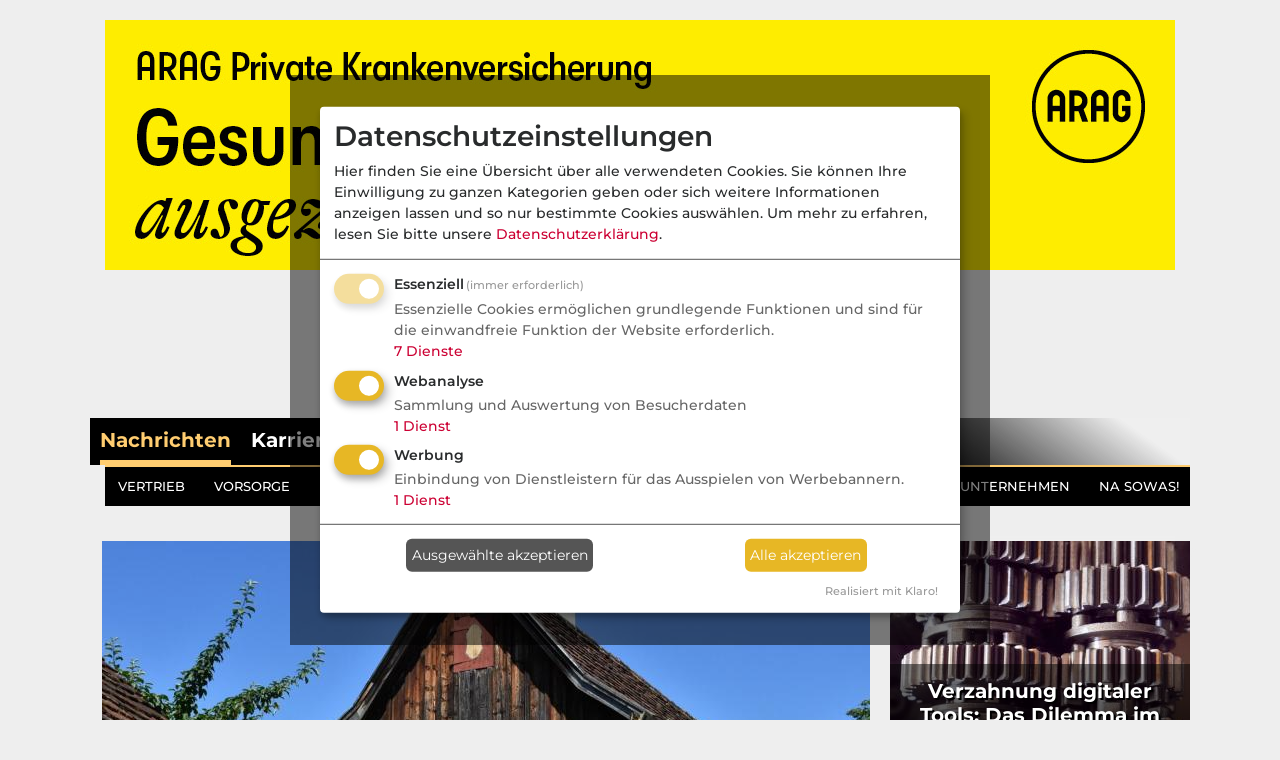

--- FILE ---
content_type: text/html;charset=utf-8
request_url: https://www.deutsche-versicherungsboerse.de/pressespiegel/Kostenfalle-Eigenheim-Neues-Bet%EF%BF%BDtigungsfeld-f%EF%BF%BDr-Finanzberater-pw_1940194.html?mg=0&newsletterType=page&userKey=
body_size: 21765
content:
<!DOCTYPE html>
<html lang="de">
<head>
    <meta charset="utf-8">
<meta http-equiv="X-UA-Compatible" content="IE=edge">


<meta name="viewport"
      content="width=device-width, initial-scale=1, minimum-scale=1">


<title>Neues Betätigungsfeld für Finanzberater</title>

<link rel="stylesheet" href="/css/owl.carousel.min.css"/>

<script src="/js/jquery.min.js?1586848357"></script>
<script src="/js/jquery-ui.min.js?1586848356"></script>
<script src="/js/jquery.bxslider-rahisified.min.js?1754292471"></script>
<link href="/css/fontawesome_6_pro.min.css?1669820710" rel="stylesheet">
<script src="/js/jquery.matchHeight.js?1586848356"></script>
<script src="/js/dvb.js?1759731931"></script>
<!--<script src="/js/tether.min.js?--><!--"></script>-->

<!-- LOAD JAVASCRIPT -->

            <script type="text/javascript">

            if (cookies_allowed) {
                                let head = document.getElementsByTagName('head')[0];
                let klaro_config = document.createElement("script");
                let klaro = document.createElement("script");

                klaro_config.type = "text/javascript";
                klaro.type = "text/javascript";

                klaro_config.src = "/js/klaro-config.js";
                head.appendChild(klaro_config);
                klaro.src = "/js/klaro-no-css.js";
                head.appendChild(klaro);

                            }
        </script>
            
<script src="/js/bootstrap.bundle.min.js?1697176176"></script>

<script src="/js/jquery/plugins/touch/jquery.touch.js?1710424948"></script>
<script src="/js/jquery/plugins/touch/jquery.swipe.js?1710239780"></script>
<script src="/js/jquery/plugins/touch/jquery.tap.js?1710425008"></script>



<!-- LOAD CSS -->
<link href="/css/klaro.css?1751027698" rel="stylesheet">
<link href="/css/jquery-ui.css?1656514999" rel="stylesheet">
<link href="/css/jquery.bxslider.css?1586847220" rel="stylesheet"/>

<link rel="stylesheet" href="/css/bootstrap.min.css?1697176176">

        
<!-- load always main design.css -->
<link href="/css/maklerprozesse.css?1768818517" rel="stylesheet">

    
        <meta property="og:image"
              content="https://www.deutsche-versicherungsboerse.de/images/artikel/119/5435_350280_exact.jpg?1705622239"/>
        <meta property="og:image:type"
              content="image/jpg?1705622239"/>

        <meta name="twitter:card" content="summary_large_image">
        <meta name="twitter:domain" content="deutsche-versicherungsboerse.de">
        <meta name="twitter:title" content="Neues Betätigungsfeld für Finanzberater">
        <meta name="twitter:image" content="https://www.deutsche-versicherungsboerse.de/images/artikel/119/5435_350280_exact.jpg?1705622239">

        <meta property="og:type" content="website"/>
    <meta property="og:title"
          content="Neues Betätigungsfeld für Finanzberater"/>

    
        <meta property="og:description"
              content="Mit der Neufassung der Gebäudeenergieeffizienzrichtlinie (EPBD) drohen Eigentümern älterer Wohnimmobilien hohe Sanierungskosten oder Wert..."/>

    
<meta name="description"
      content="Mit der Neufassung der Gebäudeenergieeffizienzrichtlinie (EPBD) drohen Eigentümern älterer Wohnimmobilien hohe Sanierungskosten oder Wert..."/>

<link rel="icon" type="image/png" href="/images/favicons/dvb_favicon_24.png"
      sizes="24x24">
<link rel="icon" type="image/png" href="/images/favicons/dvb_favicon_32.png"
      sizes="32x32">
<link rel="icon" type="image/png" href="/images/favicons/dvb_favicon_48.png"
      sizes="48x48">
<link rel="icon" type="image/png" href="/images/favicons/dvb_favicon_57.png"
      sizes="57x57">
<link rel="icon" type="image/png" href="/images/favicons/dvb_favicon_64.png"
      sizes="64x64">
<link rel="icon" type="image/png" href="/images/favicons/dvb_favicon_76.png"
      sizes="76x76">
<link rel="icon" type="image/png" href="/images/favicons/dvb_favicon_96.png"
      sizes="96x96">
<link rel="icon" type="image/png" href="/images/favicons/dvb_favicon_120.png"
      sizes="120x120">
<link rel="icon" type="image/png" href="/images/favicons/dvb_favicon_128.png"
      sizes="128x128">
<link rel="icon" type="image/png" href="/images/favicons/dvb_favicon_144.png"
      sizes="144x144">
<link rel="icon" type="image/png" href="/images/favicons/dvb_favicon_152.png"
      sizes="152x152">
<link rel="icon" type="image/png" href="/images/favicons/dvb_favicon_167.png"
      sizes="167x167">
<link rel="icon" type="image/png" href="/images/favicons/dvb_favicon_180.png"
      sizes="180x180">
<link rel="icon" type="image/png" href="/images/favicons/dvb_favicon_192.png"
      sizes="192x192">
<link rel="icon" type="image/png" href="/images/favicons/dvb_favicon_228.png"
      sizes="228x228">

    <meta name="robots" content="index, follow" />
    <link href="/favicon.ico" rel="icon" />


<script src="/js/owl.carousel.min.js?1754292471"></script>
<script type="text/javascript" src="/peel.js"></script>

<script type="text/javascript">

    var monitorMediumRectangle1 = null;
    var monitorMediumRectangle2 = null;
    var monitordoubleSitebarLeft = null;
    var monitordoubleSitebarRight = null;
    var monitorBillboard = null;

    //get all banner labels used on this page
    const bnnr_labels = 'Billboard';
    var bnnr_labelsArr = bnnr_labels.split('|');

    const bnnr_iframes_in_code = '';

    var iframeInCodeLoaded = [];

    /**
     * reaction to active adblocker
     */
    function reactToActiveAB() {

        ablDetected = true;
        const bContentPiece = 'ARAG (1427) Server Abl';

        $("#BillboardDvbCountPixContainer").append("<img class = \"countPix\" src = \"https://www.deutsche-versicherungsboerse.de/banner/trck/id/1427\" />");
        runAjaxWithAction('aBc', '/Adblockercheck',
            {
                c: 'pressespiegel',
                bL: 'Billboard',
                bCP: bContentPiece,
                ww: '' + $(window).width(),
                desc: trck_description
            });
    }

    /**
     * track ad impressions server side
     */
    function trckSrvAI() {

        const bContentPiece = 'ARAG (1427) Server Abl';

        runAjaxWithAction('srvai', '/index/trcksrvai',
            {
                bL: 'Billboard',
                bCP: bContentPiece,
                ww: '' + $(window).width(),
                desc: trck_description
            });

            }

    /**
     * A way to check for adblocker regarding ads delivered per code (js, iframe)
     *
     * @returns {boolean}
     */
    function checkForGeneratedCode() {
        var labels = 'Billboard';
        var labelsArr = labels.split('|');
        var generatedCode = [];
        var generatedCodeGlobal = true;
        var currBhtmlCode = '';

        for (var bNameIndex in labelsArr) {
            generatedCode[bNameIndex] = false;

            currBhtmlCode = $('#dvbBanner' + labelsArr[bNameIndex] + 'Content');

            if (currBhtmlCode.length > 0) {

                currBhtmlCode.children().each(
                    function () {
                        var currTagName = $(this).prop('tagName');

                        
                        if (currTagName !== 'SCRIPT' && currTagName !== 'NOSCRIPT'
                            && (currTagName !== 'DIV' || !$(this).hasClass('dvbCountPixContainer'))) {

                            //go one layer deeper and check
                            switch(currTagName) {
                                case 'INS':
                                    $(this).children().each(function () {
                                        const currTagName = $(this).prop('tagName');
                                        if (currTagName !== 'SCRIPT' && currTagName !== 'NOSCRIPT') {
                                            generatedCode[bNameIndex] = true;
                                        }
                                    });
                                    break;
                                case 'IFRAME':
                                    if (iframeInCodeLoaded[bNameIndex]) {
                                        generatedCode[bNameIndex] = true;
                                    }
                                    break;
                                case 'DIV':
                                    // if ($(this).hasClass('dvbCountPixContainer')) {
                                    //     generatedCode[bNameIndex] = false;
                                    // }
                                    // break;
                                default:
                                    generatedCode[bNameIndex] = true;
                            }

                        }
                    }
                );

                //if there is even ONE b that has no code -> exit
                if (generatedCode[bNameIndex] === false) {
                    generatedCodeGlobal = false;
                    break;
                }
            }
        }

        return generatedCodeGlobal;
    }


    /**
     * action to change medium rectangle data, if it is scrolled into view
     *
     * @param ablDetectionStatus true, adblocker found, false otherwise
     */
    function mrAction(ablDetectionStatus) {

        if (0 > 0) {

            var mrCounter = 2;

            $('.insideTextMR, .dynamic-mr').each(function () {

                if (isScrolledIntoView(this) && $.trim($(this).html()) == '') {

                    let contentId = 'dvbBannerMediumRectangle1AltContent';
                    let regex_str = '/MediumRectangle1/g';

                    if ($.trim($('#dvbBannerMediumRectangle1AltContent').html()) == '' && $('#dvbBannerMediumRectangle1Content').length > 0) {
                        contentId = 'dvbBannerMediumRectangle1Content';
                    } else if ($('#dvbBannerMediumRectangle1_FirstInTextContent').length > 0) {
                        contentId = 'dvbBannerMediumRectangle1_FirstInTextContent';
                        regex_str = '/MediumRectangle1_FirstInTextContent/g'
                    }

                    let regex = new RegExp(regex_str)

                    $(this)
                        .html($('#' + contentId)[0].outerHTML.replace(regex, "MediumRectangle1_" + mrCounter));

                    $(".infoBoxBetweenArticles").hide();

                    if (ablDetectionStatus === true) {
                        if (mrCounter === 2) {
                                                    }

                        if (mrCounter === 3) {
                                                    }

                        if (mrCounter === 4) {
                                                    }
                    } else {
                        if (mrCounter === 2) {
                                                    }

                        if (mrCounter === 3) {
                                                    }

                        if (mrCounter === 4) {
                                                    }

                    }
                }

                mrCounter++;
            });

        }
    }

    /**
     * Same as above but here for the billboard banner
     *
     * @param ablDetectionStatus
     */
    function bbAction(ablDetectionStatus) {
        if ($(window).width() < 990 && 308 > 0) {

            var bbCounter = 1;

            $('.mobileBB').each(function () {

                if (isScrolledIntoView(this) && $.trim($(this).html()) == '') {
                    $(this)
                        .html($('#dvbBannerBillboardContent')[0].outerHTML.replace(/([^\/])Billboard/g, "$1BillboardMobile"))
                        .css('marginBottom', '20px');

                    $(".infoBoxBetweenArticles").hide();

                    if (ablDetectionStatus === true) {
                        if (bbCounter === 1) {
                            
if (!cntImgLoaded) { 
$("#BillboardMobileDvbCountPixContainer").append("<img class = \"countPix\" src = \"https://www.deutsche-versicherungsboerse.de/banner/trck/id/1427\" />");
}
_paq.push(["trackContentImpression", "BillboardMobile", "ARAG (1427) " + trck_description, "https://www.deutsche-versicherungsboerse.de"]);                        }
                    } else {
                        if (bbCounter === 1) {
                            
if (!cntImgLoaded) { 
$("#BillboardMobileDvbCountPixContainer").append("<img class = \"countPix\" src = \"https://www.deutsche-versicherungsboerse.de/banner/trck/id/1427\" />");
}
_paq.push(["trackContentImpression", "BillboardMobile", "ARAG (1427) " + trck_description, "https://www.deutsche-versicherungsboerse.de"]);                        }
                    }
                }

                bbCounter++;
            });
        }
    }

    /**
     * Do some stuff, that exposes an adblocker
     *
     * @param enable_debug
     */
    function external_abl_checker(enable_debug) {
        if (typeof window.adblockDetector === 'undefined') {
            reactToActiveAB();
        } else {
            window.adblockDetector.init(
                {
                    debug: enable_debug,
                    found: function () {
                        reactToActiveAB();
                        if (enable_debug)
                            console.log('adblocker detected');
                    },
                    notFound: function () {
                        trckSrvAI();
                        if (enable_debug)
                            console.log('adblocker NOT detected');
                    }
                }
            );
        }
    }

    const klaro_cookie = getCookie('klaro');
    const enable_debug = false;
    var trck_description = '';

    if (enable_debug) console.log(iframeInCodeLoaded);

    /***************************** MATOMO tracking code ********************/

        //<![CDATA[

    var _paq = _paq || [];

    if (enable_debug) console.log('tracking page view');
    _paq.push(['trackPageView', document.title, {dimension1: 'Possible Bot'}]);
    _paq.push(['alwaysUseSendBeacon']);
    _paq.push(['requireCookieConsent']);
    _paq.push(['enableLinkTracking']);
    _paq.push(['trackVisibleContentImpressions']);

    $('input#werbeemails').on('click', function () {
        _paq.push(['trackEvent', 'Registrierung', 'Clicked', 'Werbemails'])
    });

    (function () {

        var piwikLoaded = false;
        var u = "//www.deutsche-versicherungsboerse.de/analyzersoft/";
        _paq.push(['setTrackerUrl', u + 'piwik.php']);
        _paq.push(['setSiteId', 1]);

        var d = document, g = d.createElement('script'),
            s = d.getElementsByTagName('script')[0];
        g.type = 'text/javascript';
        g.async = true;
        g.id = 'pwkscprt';
        g.onload = function () {
            piwikLoaded = true;
        };
        g.defer = true;
        g.src = u + 'piwik.js';
        s.parentNode.insertBefore(g, s);
    })();
    //]]>


    $(window).on("load", function () {

                //traverse all banner labels
        for (let index in bnnr_labelsArr) {

            //initialize loading status
            iframeInCodeLoaded[index] = false;

            //only check iframe content for banners having iframe tag inside the code field
            if (bnnr_iframes_in_code.indexOf(bnnr_labelsArr[index]) >= 0) {

                //look for iframe in that banner
                const bnnr_iframe = $('#dvbBanner' + bnnr_labelsArr[index] + 'Content.bContent');
                
                //check loading status by looking at the width of the container
                if (bnnr_iframe.length > 0 && bnnr_iframe.width() > 100 && bnnr_iframe.height() > 100) {
                    iframeInCodeLoaded[index] = true;
                }
            }
        }

        <!-- Start tracking code and adblock recognition -->

        if (enable_debug) console.log('site loaded');

        
        //load cookie data from klaro
        let klaro_choices = {};
        if (klaro_cookie !== null) {
            //load object with made choices
            klaro_choices = JSON.parse(decodeURI(klaro_cookie).replaceAll('%3A', ':').replaceAll('%2C', ','));

            if (enable_debug) console.log(klaro_choices);
        }

        //description, if cookiebanner is displayed or generally not shown
        if (klaro_cookie == null) {
            if (enable_debug) console.log('no klaro cookie defined');
            trck_description = 'CBbl ';
        }

        //decide, if ad cookies arer allowed
        if ((!jQuery.isEmptyObject(klaro_choices) && klaro_choices.dvrtsmnt !== true) || !cookies_allowed) {
            trck_description = 'Cbl ';
        }

        
        //first instance is, peel.js file not loaded or banner script file not loaded
        if (adblock || (!bLoaded && false === 'true')) {
            trck_description += 'Abl';

            reactToActiveAB();
            if (enable_debug) console.log('Ad-Blocker standard ' + trck_description);
        } else if ('false' === 'true') {

            setTimeout(function () {
                const generatedCode = checkForGeneratedCode();

                if (generatedCode) {
                    external_abl_checker(enable_debug)

                    if (enable_debug)
                        console.log('NO Ad-Blocker code generation')
                } else {
                    reactToActiveAB();
                    if (enable_debug)
                        console.log('Ad-Blocker code generation')
                }
            }, 500);

        } else {
            external_abl_checker(enable_debug);
        }

        const currWindowWidth = $(window).width();

        <!-- mobile billboard adjustments-->
        if (currWindowWidth < 990 && 308 > 0) {
            //adjust potential iframe size to window width
            let bnnr_iframe = $('iframe').first();
            const desired_width = ($(window).width() - 30) + 'px';

            bnnr_iframe.css('width', desired_width);
            bnnr_iframe.parent().css('width', desired_width);
        }

        $(window).on('scroll', function () {
            mrAction(ablDetected, '');
            bbAction(ablDetected, '');
        });

        //function to set size of relatedPage banner
        if (currWindowWidth < 575) {
            $("#relatedTopicsBanner")
                .attr('style', 'max-width: ' + (currWindowWidth) + 'px !important; ' +
                    'max-height: ' + ((currWindowWidth - 30) / 3.888888888888889) + 'px !important');
            $("#relatedTopicsBanner img")
                .attr('style', 'max-width: ' + (currWindowWidth - 30) + 'px !important; ' +
                    'max-height: ' + ((currWindowWidth - 30) / 3.888888888888889) + 'px !important');
        }

        /***************** tracking Cookie Banner clicks *******************/

        $('.cm-footer-buttons .cm-btn-accept').on('click', function () {
            let chosen = '';
            let ads = false;
            let analytics = false;

            if (!$('#purpose-item-analytics').hasClass('half-checked')) {
                analytics = true;
                chosen += 'Analyse ';
            }

            if (!$('#purpose-item-advertising').hasClass('half-checked')) {
                ads = true;
                chosen += 'Werbung';
            }

            //check if the variable exists, before pushing event
            if (typeof _paq != "undefined") {
                _paq.push(['trackEvent', 'Cookie-Banner', '(pressespiegel) Clicked', 'Folgende akzeptiert: ' + chosen])
            }

            if ('' !== '') {

                runAjax('', '/index/save-cookie-consent',
                    {
                        userKey: '',
                        ads_allowed: ads,
                        analytics_allowed: analytics
                    }, 'noimage');
            }
                        window.location.href = 'https://www.deutsche-versicherungsboerse.de/pressespiegel/Kostenfalle-Eigenheim-Neues-Bet%EF%BF%BDtigungsfeld-f%EF%BF%BDr-Finanzberater-pw_1940194.html?mg=0&newsletterType=page&userKey=';
            
        });

        $('.cm-footer-buttons .cm-btn-accept-all').on('click', function () {

            //check if the variable exists, before pushing event
            if (typeof _paq != "undefined") {
                _paq.push(['trackEvent', 'Cookie-Banner', '(pressespiegel) Clicked', 'Alle akzeptiert']);
            }

            if ('' !== '') {
                runAjax('', '/index/save-cookie-consent',
                    {
                        userKey: '',
                        ads_allowed: true,
                        analytics_allowed: true
                    }, 'noimage');
            }
                        window.location.href = 'https://www.deutsche-versicherungsboerse.de/pressespiegel/Kostenfalle-Eigenheim-Neues-Bet%EF%BF%BDtigungsfeld-f%EF%BF%BDr-Finanzberater-pw_1940194.html?mg=0&newsletterType=page&userKey=';
                    });

        $('.cm-footer-buttons .cm-btn-decline').on('click', function () {

            //check if the variable exists, before pushing event
            if (typeof _paq != "undefined") {
                _paq.push(['trackEvent', 'Cookie-Banner', '(pressespiegel) Clicked', 'Nur notwendige akzeptiert']);
            }

            if ('' !== '') {
                runAjax('', '/index/save-cookie-consent',
                    {
                        userKey: '',
                        ads_allowed: false,
                        analytics_allowed: false
                    }, 'noimage');
            }
                        window.location.href = 'https://www.deutsche-versicherungsboerse.de/pressespiegel/Kostenfalle-Eigenheim-Neues-Bet%EF%BF%BDtigungsfeld-f%EF%BF%BDr-Finanzberater-pw_1940194.html?mg=0&newsletterType=page&userKey=';
                    });
    });

</script>
<noscript>
    <p>
        <img src="//www.deutsche-versicherungsboerse.de/analyzersoft/piwik.php?idsite=1&rec=1"
             style="border:0;"
             alt=""/>
    </p>
</noscript></head>
<body class=" grey">



    <div class="row g-0">
        <div class="col-12">
            <div id="superBContainer">
                

    
    
        
    <div id="dvbBannerBillboardContent"
         data-content-name="Billboard"
         data-content-piece="ARAG (1427)"
         data-id="1427"
         class="bContent piwikTrackContent Content"
         style="height: 250px;  width: 1070px; ">


        
            <a href="https://www.deutsche-versicherungsboerse.de/banner/jump/id/1427" target="_blank" rel="nofollow">
                <img class = "bnnr-img" src="/download/banner/127/b KV Voll dvB Billboard 1070250 08012026.jpg"
                     style="">
            </a>

        
        
                    <div class="dvbCountPixContainer"
                 id="BillboardDvbCountPixContainer">
                <img src="https://ad.doubleclick.net/ddm/trackimp/N1335164.133564DEUTSCHE-VERSICHE/B34968812.437931163;dc_trk_aid=631202150;dc_trk_cid=248759094;ord=1769700846;dc_lat=;dc_rdid=;tag_for_child_directed_treatment=;tfua=;gdpr=1;gdpr_consent=${GDPR_CONSENT_755};ltd=;dc_tdv=1?" class="countPix"
                     onload="cntImgLoaded = true;"/>
            </div>
            </div>

                </div>
        </div>
    </div>



<div id="main_body_container" class = "">
        <div id="main_content_container">
        <header>
    <div class="offcanvas offcanvas-end" tabindex="-1" id="offcanvasMain"
         aria-labelledby="offcanvasMainLabel">
        <div class="offcanvas-header">

            <div id="logo-container-offcanvas"
                 onclick="window.location.href='/';"
                 class="col-sm-8 col-md-6 col-lg-5 col-xl-4">
            </div>

            <button type="button" class="btn-close" data-bs-dismiss="offcanvas"
                    aria-label="Close"></button>
        </div>
        <div class="offcanvas-body" style="padding-top: 0px;">
            <div>
                <ul class="navbar-nav me-auto mb-2 mb-lg-0">
                    <li class="nav-item dropdown">
                        <a class="nav-link active dropdown-toggle" href="#"
                           role="button" data-bs-toggle="dropdown"
                           aria-expanded="false">
                            Nachrichten
                        </a>
                        <ul class="dropdown-menu">

                            
                                <li>
                                    <a class="dropdown-item"
                                       href="/vertrieb">
                                        Vertrieb</a>
                                </li>

                            
                                <li>
                                    <a class="dropdown-item"
                                       href="/altersvorsorge">
                                        Vorsorge</a>
                                </li>

                            
                                <li>
                                    <a class="dropdown-item"
                                       href="/kfz">
                                        Kfz</a>
                                </li>

                            
                                <li>
                                    <a class="dropdown-item"
                                       href="/komposit">
                                        Komposit</a>
                                </li>

                            
                                <li>
                                    <a class="dropdown-item"
                                       href="/kranken">
                                        Kranken</a>
                                </li>

                            
                                <li>
                                    <a class="dropdown-item"
                                       href="/finanzen">
                                        Finanzen</a>
                                </li>

                            
                                <li>
                                    <a class="dropdown-item"
                                       href="/tiere">
                                        Tiere</a>
                                </li>

                            
                                <li>
                                    <a class="dropdown-item"
                                       href="/maklerprozesse">
                                        Maklerprozesse</a>
                                </li>

                            
                                <li>
                                    <a class="dropdown-item"
                                       href="/personalien">
                                        Köpfe / Unternehmen</a>
                                </li>

                            
                                <li>
                                    <a class="dropdown-item"
                                       href="/nasowas">
                                        Na sowas!</a>
                                </li>

                            
                        </ul>
                    </li>

                    <li class="nav-item">
                        <a class="nav-link " aria-current="page"
                           href="/karrieremarkt">Karrieremarkt</a>
                    </li>
<!--
                    <li class="nav-item dropdown">
                        <a class="nav-link dropdown-toggle " href="#" role="button"
                           data-bs-toggle="dropdown"
                           aria-expanded="false">
                            MVP-Vergleich
                        </a>
                        <ul class="dropdown-menu">
                            <li>
                                <a class="dropdown-item"
                                   href="/mvp-landkarte/versicherer">
                                    MVP-Landkarte: Versicherer
                                </a>
                            </li>
                            <li><a class="dropdown-item"
                                   href="/mvp-landkarte/makler">MVP-Landkarte:
                                    Makler</a></li>
                            <li>
                                <hr class="dropdown-divider">
                            </li>
                            <li><a class="dropdown-item" href="/mvp-navigator">MVP-Navigator</a>
                            </li>
                        </ul>
                    </li>

                    <li class="nav-item">
                        <a class="nav-link " aria-current="page"
                           href="/workshopsseminare">Veranstaltungen</a>
                    </li>
-->
                    <li class="nav-item">
                        <a class="nav-link "
                           aria-current="page" href="/leads">Leads</a>
                    </li>

                    <li class="nav-item">
                        <a class="nav-link "
                           aria-current="page" href="/umfragenstudien">Studien</a>
                    </li>

                    <li class="nav-item">
                        <a class="nav-link "
                           aria-current="page" href="/verswiki">VersWiki</a>
                    </li>

                    <li>
                        <hr/>
                    </li>

                    <li class="nav-item">
                        <a class="nav-link" data-bs-toggle="modal" data-bs-target="#filter_options" style="cursor: pointer;">
                            <i class="fas fa-magnifying-glass"
                               style="margin-right: 4px;"></i>Suche
                        </a>
                    </li>

                    <li class="nav-item">
                        <a class="nav-link" href="/newslettermp">
                            <i class="fas fa-paper-plane"
                               style="margin-right: 4px;"></i>Newsletter
                        </a>
                    </li>

                    
                        <li class="nav-item">
                            <a class="nav-link"
                               href="/index/login"><i class="fas fa-sign-in"></i> Login</a>
                        </li>

                    
                </ul>

            </div>
        </div>
    </div>

    
    <div id="header-bar" class="row">
<!--        <div id = "header_bar_left" class = "col-md-2 --><!--">-->
<!--            <a href = "https://de-de.facebook.com/dvbberlin/" target = "_blank">-->
<!--                <i class = "fa-brands fa-facebook fa-lg"></i>-->
<!--            </a>-->
<!--            <a href = "https://www.linkedin.com/company/dvb-dienstleistungs-gmbh" target = "_blank">-->
<!--                <i class = "fa-brands fa-linkedin fa-lg"></i>-->
<!--            </a>-->
<!--            -->
<!--        </div>-->

        <div id = "header_bar_right" class="offset-5 col-7">
            <ul class="nav nav-pills short"
                id="loginNavi">

                <li class="nav-item" role="menuitem">
                    <a class="btn" href="/newslettermp"><i
                                class="fas fa-paper-plane"></i>
                        Newsletter</a>
                </li>

                
                    <li class="nav-item" role="menuitem">
                        <a class="btn"
                           href="/index/login"><i class="fas fa-sign-in"></i> Login</a>
                    </li>
                
                <li class="nav-item" role="menuitem" id = "search_item">
                    <a class="mobile_category active" data-bs-toggle="modal" data-bs-target="#filter_options">
                        <i class="fa-solid fa-magnifying-glass fa-lg" style="color: #e7B725; font-size: 22px; margin-top: 10px; margin-right: 10px;"></i>
                    </a>
                </li>
            </ul>
        </div>
        <div class = "row">
            <div id="logo-container"
                 class="col col-6 offset-lg-3">
                <a href = "/">
                    <img src = "/image/dvb_logo_transparent.png" alt = "dvb-Logo" />
                </a>
            </div>
        </div>
    </div>
        <div id="header-main" class="row">
        <div class="col-12" id="logoTopContainer">
            <div id="logo_top" class="">
                <a href="/"><img src="/image/logo_fixed.png" style=""/></a>
            </div>
            <div id="area-name">
                <div onClick="window.location.href='/pressespiegel'" style="cursor: pointer;">
                    <nobr>Nachrichten</nobr>
                </div>
            </div>

            <div>
                <a class="mobile_category active" data-bs-toggle="modal" data-bs-target="#filter_options">
                    <i class="fa-solid fa-magnifying-glass fa-lg" style="color: #e7B725; font-size: 18px; margin-top: 10px; margin-right: 10px;"></i>
                </a>
            </div>

            <div data-bs-toggle="offcanvas" data-bs-target="#offcanvasMain"
                 aria-controls="offcanvasMain"
                 id="hamburger-container">
                <i class="fa-solid fa-bars fa-lg"></i>
            </div>
        </div>

        <div class="ml-md-auto col-md-12 text-right navContainer"
             id="main-navi-buttons-container">
            <div class="collapse navbar-collapse" id="navbarSupportedContent">
                <ul class="navbar-nav me-auto mb-0">
                    <li class="nav-item">
                        <a class="nav-link active" aria-current="page"
                           href="/pressespiegel">Nachrichten</a>
                    </li>

                    <li class="nav-item">
                        <a class="nav-link " aria-current="page"
                           href="/karrieremarkt">Karrieremarkt</a>
                    </li>

                                        <!--
                    <li class="nav-item">
                        <a class="nav-link " aria-current="page"
                           href="/mvp-landkarte/versicherer">MVP-Vergleich</a>
                    </li>
-->
                    <!--                <li class = "nav-item dropdown">-->
                    <!--                    <a class = "nav-link dropdown-toggle "-->
                    <!--                       href = "#" role = "button" data-bs-toggle = "dropdown"-->
                    <!--                       aria-expanded = "false">-->
                    <!--                        MVP-Vergleich-->
                    <!--                    </a>-->
                    <!--                    -->                    <!--                        <ul class = "dropdown-menu" id = "mvp_dropdown">-->
                    <!--                            <li><a class = "dropdown-item" href = "/mvp-landkarte/versicherer">MVP-Landkarte-->
                    <!--                                    f?r Versicherer</a></li>-->
                    <!--                            <li><a class = "dropdown-item" href = "/mvp-landkarte/makler">MVP-Landkarte-->
                    <!--                                    f?r Makler</a></li>-->
                    <!--                            <li><a class = "dropdown-item"-->
                    <!--                                   href = "/mvp-navigator">MVP-Navigator</a></li>-->
                    <!--                        </ul>-->
                    <!--                    -->                    <!--                </li>-->

<!--
                    <li class="nav-item">
                        <a class="nav-link "
                           aria-current="page" href="/workshopsseminare">Veranstaltungen</a>
                    </li>
-->
                    <li class="nav-item">
                        <a class="nav-link " aria-current="page"
                           href="/leads">Leads</a>
                    </li>

                                        <li class="nav-item">
                        <a class="nav-link " aria-current="page"
                           href="/umfragenstudien">Studien</a>
                    </li>

                                        <li class="nav-item">
                        <a class="nav-link " aria-current="page"
                           href="/verswiki">VersWiki</a>
                    </li>

                    <!--                <li class = "nav-item dropdown">-->
                    <!--                    <a class = "nav-link dropdown-toggle -->
                    <!--"-->
                    <!--                       href = "#" role = "button" data-bs-toggle = "dropdown"-->
                    <!--                       aria-expanded = "true">-->
                    <!--                        Fachwissen-->
                    <!--                    </a>-->
                    <!--                    <ul class = "dropdown-menu" id = "knowledge_dropdown">-->
                    <!--                        <li><a class = "dropdown-item" href = "/umfragenstudien">Studien</a>-->
                    <!--                        </li>-->
                    <!--                        <li><a class = "dropdown-item" href = "/verswiki">VersWiki</a></li>-->
                    <!--                    </ul>-->
                    <!--                </li>-->
                </ul>
            </div>
        </div>

        
            <div id = "navbarNavCategoriesContainer" class = "ml-md-auto col-12 text-right navContainer" style = "">
    <div id = "navbarNavCategories">

                    <a class = "nav-link"
               href = "/vertrieb">
                <nobr>VERTRIEB</nobr>
            </a>
                    <a class = "nav-link"
               href = "/altersvorsorge">
                <nobr>VORSORGE</nobr>
            </a>
                    <a class = "nav-link"
               href = "/kfz">
                <nobr>KFZ</nobr>
            </a>
                    <a class = "nav-link"
               href = "/komposit">
                <nobr>KOMPOSIT</nobr>
            </a>
                    <a class = "nav-link"
               href = "/kranken">
                <nobr>KRANKEN</nobr>
            </a>
                    <a class = "nav-link"
               href = "/finanzen">
                <nobr>FINANZEN</nobr>
            </a>
                    <a class = "nav-link"
               href = "/tiere">
                <nobr>TIERE</nobr>
            </a>
                    <a class = "nav-link"
               href = "/maklerprozesse">
                <nobr>MAKLERPROZESSE</nobr>
            </a>
                    <a class = "nav-link"
               href = "/personalien">
                <nobr>KöPFE / UNTERNEHMEN</nobr>
            </a>
                    <a class = "nav-link"
               href = "/nasowas">
                <nobr>NA SOWAS!</nobr>
            </a>
        
    </div>
</div>
            
        
                    </div>

        
    
    <!-- Modal -->
    <div class="modal fade" id="filter_options" tabindex="-1"
         aria-labelledby="" aria-hidden="true">
        <div class="modal-dialog">
            <div class="modal-content">
                <div class="modal-header">
                    <h1 class="modal-title fs-5" id="exampleModalLabel"></h1>
                    <button type="button" class="btn-close"
                            data-bs-dismiss="modal" aria-label="Close"><i
                                class="fas fa-x" style="color: #fff;"></i>
                    </button>
                </div>
                <div class="modal-body">
                    <label for="category_list">Nachrichten-Suche</label>
                    <select id="category_list" style="width: 100%; padding: 8px;"
                            onChange="updatePopupCategorySelection($(this));">
                        <option value="">Bitte wählen ...</option>

                        
                                                        <option data-url="vertrieb"
                                    value="172">
                                Vertrieb                            </option>

                        
                                                        <option data-url="altersvorsorge"
                                    value="175">
                                Vorsorge                            </option>

                        
                                                        <option data-url="kfz"
                                    value="169">
                                Kfz                            </option>

                        
                                                        <option data-url="komposit"
                                    value="168">
                                Komposit                            </option>

                        
                                                        <option data-url="kranken"
                                    value="166">
                                Kranken                            </option>

                        
                                                        <option data-url="finanzen"
                                    value="171">
                                Finanzen                            </option>

                        
                                                        <option data-url="tiere"
                                    value="170">
                                Tiere                            </option>

                        
                                                        <option data-url="maklerprozesse"
                                    value="173">
                                Maklerprozesse                            </option>

                        
                                                        <option data-url="personalien"
                                    value="176">
                                Köpfe / Unternehmen                            </option>

                        
                                                        <option data-url="nasowas"
                                    value="174">
                                Na sowas!                            </option>

                        
                    </select>

                    
                        <div class="tags_popup_container"
                             data-id-category="172">

                            <a class="articleTag allTopics"
                               href="/index/toggle-tag/idtag/0/idCategory/172">
                                alle Themen
                            </a>

                            <div class="break"
                                 style="flex-basis: 100%; height: 0;"></div>

                            
                                <a class="articleTag "
                                   href="/index/toggle-tag/idtag/77/idCategory/172">

                                    Aufsicht
                                </a>

                            
                                <a class="articleTag "
                                   href="/index/toggle-tag/idtag/56/idCategory/172">

                                    Beratung
                                </a>

                            
                                <a class="articleTag "
                                   href="/index/toggle-tag/idtag/104/idCategory/172">

                                    Haftung
                                </a>

                            
                                <a class="articleTag "
                                   href="/index/toggle-tag/idtag/73/idCategory/172">

                                    Honorar
                                </a>

                            
                                <a class="articleTag "
                                   href="/index/toggle-tag/idtag/123/idCategory/172">

                                    KI
                                </a>

                            
                                <a class="articleTag "
                                   href="/index/toggle-tag/idtag/32/idCategory/172">

                                    Makler
                                </a>

                            
                                <a class="articleTag "
                                   href="/index/toggle-tag/idtag/57/idCategory/172">

                                    Maklerpool
                                </a>

                            
                                <a class="articleTag "
                                   href="/index/toggle-tag/idtag/129/idCategory/172">

                                    Marketing
                                </a>

                            
                                <a class="articleTag "
                                   href="/index/toggle-tag/idtag/71/idCategory/172">

                                    Markt
                                </a>

                            
                                <a class="articleTag "
                                   href="/index/toggle-tag/idtag/76/idCategory/172">

                                    Nachfolge
                                </a>

                            
                                <a class="articleTag "
                                   href="/index/toggle-tag/idtag/144/idCategory/172">

                                    Nachhaltigkeit
                                </a>

                            
                                <a class="articleTag "
                                   href="/index/toggle-tag/idtag/36/idCategory/172">

                                    Organisation
                                </a>

                            
                                <a class="articleTag "
                                   href="/index/toggle-tag/idtag/44/idCategory/172">

                                    Politik
                                </a>

                            
                                <a class="articleTag "
                                   href="/index/toggle-tag/idtag/86/idCategory/172">

                                    Praktisch
                                </a>

                            
                                <a class="articleTag "
                                   href="/index/toggle-tag/idtag/118/idCategory/172">

                                    Provision
                                </a>

                            
                                <a class="articleTag "
                                   href="/index/toggle-tag/idtag/162/idCategory/172">

                                    Ranking
                                </a>

                            
                                <a class="articleTag "
                                   href="/index/toggle-tag/idtag/148/idCategory/172">

                                    Rating
                                </a>

                            
                                <a class="articleTag "
                                   href="/index/toggle-tag/idtag/78/idCategory/172">

                                    Recht
                                </a>

                            
                                <a class="articleTag "
                                   href="/index/toggle-tag/idtag/72/idCategory/172">

                                    Verband
                                </a>

                            
                                <a class="articleTag "
                                   href="/index/toggle-tag/idtag/58/idCategory/172">

                                    Verbraucherschutz
                                </a>

                            
                                <a class="articleTag "
                                   href="/index/toggle-tag/idtag/60/idCategory/172">

                                    Vergleicher
                                </a>

                            
                                <a class="articleTag "
                                   href="/index/toggle-tag/idtag/88/idCategory/172">

                                    Versicherer
                                </a>

                            
                                <a class="articleTag "
                                   href="/index/toggle-tag/idtag/89/idCategory/172">

                                    Weiterbildung
                                </a>

                            
                        </div>

                    
                        <div class="tags_popup_container"
                             data-id-category="175">

                            <a class="articleTag allTopics"
                               href="/index/toggle-tag/idtag/0/idCategory/175">
                                alle Themen
                            </a>

                            <div class="break"
                                 style="flex-basis: 100%; height: 0;"></div>

                            
                                <a class="articleTag "
                                   href="/index/toggle-tag/idtag/65/idCategory/175">

                                    Arbeitskraftabsicherung
                                </a>

                            
                                <a class="articleTag "
                                   href="/index/toggle-tag/idtag/67/idCategory/175">

                                    Aufsicht
                                </a>

                            
                                <a class="articleTag "
                                   href="/index/toggle-tag/idtag/159/idCategory/175">

                                    Basisrente
                                </a>

                            
                                <a class="articleTag "
                                   href="/index/toggle-tag/idtag/121/idCategory/175">

                                    bAV
                                </a>

                            
                                <a class="articleTag "
                                   href="/index/toggle-tag/idtag/145/idCategory/175">

                                    Beratung
                                </a>

                            
                                <a class="articleTag "
                                   href="/index/toggle-tag/idtag/150/idCategory/175">

                                    Digitalisierung
                                </a>

                            
                                <a class="articleTag "
                                   href="/index/toggle-tag/idtag/5/idCategory/175">

                                    Fondspolicen
                                </a>

                            
                                <a class="articleTag "
                                   href="/index/toggle-tag/idtag/34/idCategory/175">

                                    geförderte AV
                                </a>

                            
                                <a class="articleTag "
                                   href="/index/toggle-tag/idtag/6/idCategory/175">

                                    GRV
                                </a>

                            
                                <a class="articleTag "
                                   href="/index/toggle-tag/idtag/3/idCategory/175">

                                    LV
                                </a>

                            
                                <a class="articleTag "
                                   href="/index/toggle-tag/idtag/69/idCategory/175">

                                    Markt
                                </a>

                            
                                <a class="articleTag "
                                   href="/index/toggle-tag/idtag/35/idCategory/175">

                                    pAV
                                </a>

                            
                                <a class="articleTag "
                                   href="/index/toggle-tag/idtag/37/idCategory/175">

                                    Politik
                                </a>

                            
                                <a class="articleTag "
                                   href="/index/toggle-tag/idtag/107/idCategory/175">

                                    Recht
                                </a>

                            
                                <a class="articleTag "
                                   href="/index/toggle-tag/idtag/130/idCategory/175">

                                    Ruhestand
                                </a>

                            
                                <a class="articleTag "
                                   href="/index/toggle-tag/idtag/4/idCategory/175">

                                    RV
                                </a>

                            
                                <a class="articleTag "
                                   href="/index/toggle-tag/idtag/27/idCategory/175">

                                    Sparplan
                                </a>

                            
                                <a class="articleTag "
                                   href="/index/toggle-tag/idtag/99/idCategory/175">

                                    Steuer
                                </a>

                            
                                <a class="articleTag "
                                   href="/index/toggle-tag/idtag/114/idCategory/175">

                                    Studie
                                </a>

                            
                        </div>

                    
                        <div class="tags_popup_container"
                             data-id-category="169">

                            <a class="articleTag allTopics"
                               href="/index/toggle-tag/idtag/0/idCategory/169">
                                alle Themen
                            </a>

                            <div class="break"
                                 style="flex-basis: 100%; height: 0;"></div>

                            
                                <a class="articleTag "
                                   href="/index/toggle-tag/idtag/79/idCategory/169">

                                    Elektro
                                </a>

                            
                                <a class="articleTag "
                                   href="/index/toggle-tag/idtag/26/idCategory/169">

                                    Haftpflicht
                                </a>

                            
                                <a class="articleTag "
                                   href="/index/toggle-tag/idtag/25/idCategory/169">

                                    Kasko
                                </a>

                            
                                <a class="articleTag "
                                   href="/index/toggle-tag/idtag/106/idCategory/169">

                                    Krad
                                </a>

                            
                                <a class="articleTag "
                                   href="/index/toggle-tag/idtag/64/idCategory/169">

                                    Markt
                                </a>

                            
                                <a class="articleTag "
                                   href="/index/toggle-tag/idtag/7/idCategory/169">

                                    Oldtimer
                                </a>

                            
                                <a class="articleTag "
                                   href="/index/toggle-tag/idtag/101/idCategory/169">

                                    Politik
                                </a>

                            
                                <a class="articleTag "
                                   href="/index/toggle-tag/idtag/154/idCategory/169">

                                    Ranking
                                </a>

                            
                                <a class="articleTag "
                                   href="/index/toggle-tag/idtag/59/idCategory/169">

                                    Recht
                                </a>

                            
                                <a class="articleTag "
                                   href="/index/toggle-tag/idtag/8/idCategory/169">

                                    Schaden
                                </a>

                            
                        </div>

                    
                        <div class="tags_popup_container"
                             data-id-category="168">

                            <a class="articleTag allTopics"
                               href="/index/toggle-tag/idtag/0/idCategory/168">
                                alle Themen
                            </a>

                            <div class="break"
                                 style="flex-basis: 100%; height: 0;"></div>

                            
                                <a class="articleTag "
                                   href="/index/toggle-tag/idtag/81/idCategory/168">

                                    Aufsicht
                                </a>

                            
                                <a class="articleTag "
                                   href="/index/toggle-tag/idtag/128/idCategory/168">

                                    Beratung
                                </a>

                            
                                <a class="articleTag "
                                   href="/index/toggle-tag/idtag/126/idCategory/168">

                                    Betriebsunterbrechung
                                </a>

                            
                                <a class="articleTag "
                                   href="/index/toggle-tag/idtag/124/idCategory/168">

                                    Cyber
                                </a>

                            
                                <a class="articleTag "
                                   href="/index/toggle-tag/idtag/151/idCategory/168">

                                    Digitalisierung
                                </a>

                            
                                <a class="articleTag "
                                   href="/index/toggle-tag/idtag/134/idCategory/168">

                                    Elementar
                                </a>

                            
                                <a class="articleTag "
                                   href="/index/toggle-tag/idtag/21/idCategory/168">

                                    Gebäude
                                </a>

                            
                                <a class="articleTag "
                                   href="/index/toggle-tag/idtag/19/idCategory/168">

                                    Gewerbe
                                </a>

                            
                                <a class="articleTag "
                                   href="/index/toggle-tag/idtag/22/idCategory/168">

                                    Haftpflicht
                                </a>

                            
                                <a class="articleTag "
                                   href="/index/toggle-tag/idtag/20/idCategory/168">

                                    Hausrat
                                </a>

                            
                                <a class="articleTag "
                                   href="/index/toggle-tag/idtag/82/idCategory/168">

                                    Markt
                                </a>

                            
                                <a class="articleTag "
                                   href="/index/toggle-tag/idtag/62/idCategory/168">

                                    Politik
                                </a>

                            
                                <a class="articleTag "
                                   href="/index/toggle-tag/idtag/100/idCategory/168">

                                    Recht
                                </a>

                            
                                <a class="articleTag "
                                   href="/index/toggle-tag/idtag/24/idCategory/168">

                                    Rechtsschutz
                                </a>

                            
                                <a class="articleTag "
                                   href="/index/toggle-tag/idtag/87/idCategory/168">

                                    Reise
                                </a>

                            
                                <a class="articleTag "
                                   href="/index/toggle-tag/idtag/70/idCategory/168">

                                    Schaden
                                </a>

                            
                                <a class="articleTag "
                                   href="/index/toggle-tag/idtag/23/idCategory/168">

                                    Unfall
                                </a>

                            
                                <a class="articleTag "
                                   href="/index/toggle-tag/idtag/158/idCategory/168">

                                    Vermögensschaden
                                </a>

                            
                        </div>

                    
                        <div class="tags_popup_container"
                             data-id-category="166">

                            <a class="articleTag allTopics"
                               href="/index/toggle-tag/idtag/0/idCategory/166">
                                alle Themen
                            </a>

                            <div class="break"
                                 style="flex-basis: 100%; height: 0;"></div>

                            
                                <a class="articleTag "
                                   href="/index/toggle-tag/idtag/105/idCategory/166">

                                    Aufsicht
                                </a>

                            
                                <a class="articleTag "
                                   href="/index/toggle-tag/idtag/9/idCategory/166">

                                    Auslands-KV
                                </a>

                            
                                <a class="articleTag "
                                   href="/index/toggle-tag/idtag/137/idCategory/166">

                                    Beihilfe
                                </a>

                            
                                <a class="articleTag "
                                   href="/index/toggle-tag/idtag/146/idCategory/166">

                                    Beratung
                                </a>

                            
                                <a class="articleTag "
                                   href="/index/toggle-tag/idtag/109/idCategory/166">

                                    bKV
                                </a>

                            
                                <a class="articleTag "
                                   href="/index/toggle-tag/idtag/152/idCategory/166">

                                    Digitalisierung
                                </a>

                            
                                <a class="articleTag "
                                   href="/index/toggle-tag/idtag/11/idCategory/166">

                                    GKV
                                </a>

                            
                                <a class="articleTag "
                                   href="/index/toggle-tag/idtag/80/idCategory/166">

                                    Markt
                                </a>

                            
                                <a class="articleTag "
                                   href="/index/toggle-tag/idtag/50/idCategory/166">

                                    Pflege
                                </a>

                            
                                <a class="articleTag "
                                   href="/index/toggle-tag/idtag/122/idCategory/166">

                                    PKV
                                </a>

                            
                                <a class="articleTag "
                                   href="/index/toggle-tag/idtag/47/idCategory/166">

                                    Politik
                                </a>

                            
                                <a class="articleTag "
                                   href="/index/toggle-tag/idtag/115/idCategory/166">

                                    Recht
                                </a>

                            
                                <a class="articleTag "
                                   href="/index/toggle-tag/idtag/39/idCategory/166">

                                    Steuern
                                </a>

                            
                                <a class="articleTag "
                                   href="/index/toggle-tag/idtag/10/idCategory/166">

                                    Zusatz-KV
                                </a>

                            
                        </div>

                    
                        <div class="tags_popup_container"
                             data-id-category="171">

                            <a class="articleTag allTopics"
                               href="/index/toggle-tag/idtag/0/idCategory/171">
                                alle Themen
                            </a>

                            <div class="break"
                                 style="flex-basis: 100%; height: 0;"></div>

                            
                                <a class="articleTag "
                                   href="/index/toggle-tag/idtag/102/idCategory/171">

                                    Aktien
                                </a>

                            
                                <a class="articleTag "
                                   href="/index/toggle-tag/idtag/120/idCategory/171">

                                    alternative Investments
                                </a>

                            
                                <a class="articleTag "
                                   href="/index/toggle-tag/idtag/165/idCategory/171">

                                    Analyse
                                </a>

                            
                                <a class="articleTag "
                                   href="/index/toggle-tag/idtag/96/idCategory/171">

                                    Anleihen
                                </a>

                            
                                <a class="articleTag "
                                   href="/index/toggle-tag/idtag/95/idCategory/171">

                                    Aufsicht
                                </a>

                            
                                <a class="articleTag "
                                   href="/index/toggle-tag/idtag/119/idCategory/171">

                                    Banken
                                </a>

                            
                                <a class="articleTag "
                                   href="/index/toggle-tag/idtag/2/idCategory/171">

                                    Börse
                                </a>

                            
                                <a class="articleTag "
                                   href="/index/toggle-tag/idtag/30/idCategory/171">

                                    Crypto
                                </a>

                            
                                <a class="articleTag "
                                   href="/index/toggle-tag/idtag/139/idCategory/171">

                                    Dividenden
                                </a>

                            
                                <a class="articleTag "
                                   href="/index/toggle-tag/idtag/29/idCategory/171">

                                    ETF
                                </a>

                            
                                <a class="articleTag "
                                   href="/index/toggle-tag/idtag/108/idCategory/171">

                                    Finanzierung
                                </a>

                            
                                <a class="articleTag "
                                   href="/index/toggle-tag/idtag/28/idCategory/171">

                                    Fonds
                                </a>

                            
                                <a class="articleTag "
                                   href="/index/toggle-tag/idtag/61/idCategory/171">

                                    Geldanlage
                                </a>

                            
                                <a class="articleTag "
                                   href="/index/toggle-tag/idtag/46/idCategory/171">

                                    Immobilien
                                </a>

                            
                                <a class="articleTag "
                                   href="/index/toggle-tag/idtag/149/idCategory/171">

                                    Indizes
                                </a>

                            
                                <a class="articleTag "
                                   href="/index/toggle-tag/idtag/92/idCategory/171">

                                    Inflation
                                </a>

                            
                                <a class="articleTag "
                                   href="/index/toggle-tag/idtag/90/idCategory/171">

                                    Kapitalmarkt
                                </a>

                            
                                <a class="articleTag "
                                   href="/index/toggle-tag/idtag/164/idCategory/171">

                                    Kredit
                                </a>

                            
                                <a class="articleTag "
                                   href="/index/toggle-tag/idtag/91/idCategory/171">

                                    Politik
                                </a>

                            
                                <a class="articleTag "
                                   href="/index/toggle-tag/idtag/166/idCategory/171">

                                    Rating
                                </a>

                            
                                <a class="articleTag "
                                   href="/index/toggle-tag/idtag/97/idCategory/171">

                                    Recht
                                </a>

                            
                                <a class="articleTag "
                                   href="/index/toggle-tag/idtag/38/idCategory/171">

                                    Steuern
                                </a>

                            
                                <a class="articleTag "
                                   href="/index/toggle-tag/idtag/141/idCategory/171">

                                    Strategie
                                </a>

                            
                                <a class="articleTag "
                                   href="/index/toggle-tag/idtag/94/idCategory/171">

                                    Verbraucherschutz
                                </a>

                            
                                <a class="articleTag "
                                   href="/index/toggle-tag/idtag/127/idCategory/171">

                                    Vermögensanlagen
                                </a>

                            
                                <a class="articleTag "
                                   href="/index/toggle-tag/idtag/103/idCategory/171">

                                    Währung
                                </a>

                            
                                <a class="articleTag "
                                   href="/index/toggle-tag/idtag/1/idCategory/171">

                                    Wirtschaft
                                </a>

                            
                                <a class="articleTag "
                                   href="/index/toggle-tag/idtag/98/idCategory/171">

                                    Zinsen
                                </a>

                            
                        </div>

                    
                        <div class="tags_popup_container"
                             data-id-category="170">

                            <a class="articleTag allTopics"
                               href="/index/toggle-tag/idtag/0/idCategory/170">
                                alle Themen
                            </a>

                            <div class="break"
                                 style="flex-basis: 100%; height: 0;"></div>

                            
                                <a class="articleTag "
                                   href="/index/toggle-tag/idtag/18/idCategory/170">

                                    Hund
                                </a>

                            
                                <a class="articleTag "
                                   href="/index/toggle-tag/idtag/49/idCategory/170">

                                    Katze
                                </a>

                            
                                <a class="articleTag "
                                   href="/index/toggle-tag/idtag/75/idCategory/170">

                                    Markt
                                </a>

                            
                                <a class="articleTag "
                                   href="/index/toggle-tag/idtag/17/idCategory/170">

                                    Pferd
                                </a>

                            
                        </div>

                    
                        <div class="tags_popup_container"
                             data-id-category="173">

                            <a class="articleTag allTopics"
                               href="/index/toggle-tag/idtag/0/idCategory/173">
                                alle Themen
                            </a>

                            <div class="break"
                                 style="flex-basis: 100%; height: 0;"></div>

                            
                                <a class="articleTag "
                                   href="/index/toggle-tag/idtag/85/idCategory/173">

                                    Aufsicht
                                </a>

                            
                                <a class="articleTag "
                                   href="/index/toggle-tag/idtag/13/idCategory/173">

                                    BiPRO
                                </a>

                            
                                <a class="articleTag "
                                   href="/index/toggle-tag/idtag/172/idCategory/173">

                                    Cyber
                                </a>

                            
                                <a class="articleTag "
                                   href="/index/toggle-tag/idtag/45/idCategory/173">

                                    KI
                                </a>

                            
                                <a class="articleTag "
                                   href="/index/toggle-tag/idtag/113/idCategory/173">

                                    Maklerpool
                                </a>

                            
                                <a class="articleTag "
                                   href="/index/toggle-tag/idtag/14/idCategory/173">

                                    Maklerportal
                                </a>

                            
                                <a class="articleTag "
                                   href="/index/toggle-tag/idtag/68/idCategory/173">

                                    Markt
                                </a>

                            
                                <a class="articleTag "
                                   href="/index/toggle-tag/idtag/74/idCategory/173">

                                    MVP-System
                                </a>

                            
                                <a class="articleTag "
                                   href="/index/toggle-tag/idtag/48/idCategory/173">

                                    Politik
                                </a>

                            
                                <a class="articleTag "
                                   href="/index/toggle-tag/idtag/83/idCategory/173">

                                    Recht
                                </a>

                            
                                <a class="articleTag "
                                   href="/index/toggle-tag/idtag/51/idCategory/173">

                                    Soziale Medien
                                </a>

                            
                                <a class="articleTag "
                                   href="/index/toggle-tag/idtag/111/idCategory/173">

                                    Veranstaltung
                                </a>

                            
                                <a class="articleTag "
                                   href="/index/toggle-tag/idtag/112/idCategory/173">

                                    Vergleicher
                                </a>

                            
                                <a class="articleTag "
                                   href="/index/toggle-tag/idtag/12/idCategory/173">

                                    Vermittler
                                </a>

                            
                                <a class="articleTag "
                                   href="/index/toggle-tag/idtag/174/idCategory/173">

                                    Versicherer
                                </a>

                            
                                <a class="articleTag "
                                   href="/index/toggle-tag/idtag/110/idCategory/173">

                                    Weiterbildung
                                </a>

                            
                        </div>

                    
                        <div class="tags_popup_container"
                             data-id-category="176">

                            <a class="articleTag allTopics"
                               href="/index/toggle-tag/idtag/0/idCategory/176">
                                alle Themen
                            </a>

                            <div class="break"
                                 style="flex-basis: 100%; height: 0;"></div>

                            
                                <a class="articleTag "
                                   href="/index/toggle-tag/idtag/173/idCategory/176">

                                    Assekuradeur
                                </a>

                            
                                <a class="articleTag "
                                   href="/index/toggle-tag/idtag/33/idCategory/176">

                                    Beförderung
                                </a>

                            
                                <a class="articleTag "
                                   href="/index/toggle-tag/idtag/42/idCategory/176">

                                    Berater
                                </a>

                            
                                <a class="articleTag "
                                   href="/index/toggle-tag/idtag/43/idCategory/176">

                                    Maklerpool
                                </a>

                            
                                <a class="articleTag "
                                   href="/index/toggle-tag/idtag/93/idCategory/176">

                                    Markt
                                </a>

                            
                                <a class="articleTag "
                                   href="/index/toggle-tag/idtag/161/idCategory/176">

                                    Unternehmen
                                </a>

                            
                                <a class="articleTag "
                                   href="/index/toggle-tag/idtag/63/idCategory/176">

                                    Verband
                                </a>

                            
                                <a class="articleTag "
                                   href="/index/toggle-tag/idtag/55/idCategory/176">

                                    Verbraucherschutz
                                </a>

                            
                                <a class="articleTag "
                                   href="/index/toggle-tag/idtag/41/idCategory/176">

                                    Vermittler
                                </a>

                            
                                <a class="articleTag "
                                   href="/index/toggle-tag/idtag/40/idCategory/176">

                                    Versicherer
                                </a>

                            
                                <a class="articleTag "
                                   href="/index/toggle-tag/idtag/15/idCategory/176">

                                    Wechsel
                                </a>

                            
                        </div>

                    
                        <div class="tags_popup_container"
                             data-id-category="174">

                            <a class="articleTag allTopics"
                               href="/index/toggle-tag/idtag/0/idCategory/174">
                                alle Themen
                            </a>

                            <div class="break"
                                 style="flex-basis: 100%; height: 0;"></div>

                            
                                <a class="articleTag "
                                   href="/index/toggle-tag/idtag/31/idCategory/174">

                                    Kurios
                                </a>

                            
                                <a class="articleTag "
                                   href="/index/toggle-tag/idtag/84/idCategory/174">

                                    Markt
                                </a>

                            
                                <a class="articleTag "
                                   href="/index/toggle-tag/idtag/54/idCategory/174">

                                    Politik
                                </a>

                            
                                <a class="articleTag "
                                   href="/index/toggle-tag/idtag/53/idCategory/174">

                                    Recht
                                </a>

                            
                                <a class="articleTag "
                                   href="/index/toggle-tag/idtag/52/idCategory/174">

                                    Schaden
                                </a>

                            
                                <a class="articleTag "
                                   href="/index/toggle-tag/idtag/66/idCategory/174">

                                    Zukunft
                                </a>

                            
                        </div>

                    
                    <hr />

                    Stichwort-Suche
                    <form name="search_form" id="search_form" method="get" action="/pressespiegel/artikel-suche">
                    <div class="form">
                        <div class="form-group" id="fg_suchbegriff">
                            <label id="label_suchbegriff" class="formElementLabel hide">Suchbegriff <span class="requiredField">*</span></label>
                                <input type="text" name="suchbegriff" id="suchbegriff" value="" class="form-control" placeholder="Suchbegriff *">
                        </div>
                        <fieldset class="form-group" id="dvb_sec_nonce_fieldset">
                            <div class="form-group" id="fg_dvb_nonce"><label id="label_dvb_nonce" class="formElementLabel"> <span class="requiredField">*</span></label><input type="hidden" name="dvb_nonce" value="41cd08db32fcdecd8c4a2e2165828c7b" placeholder=" *" id="dvb_nonce"></div>
                        </fieldset>
                    </div>
                    </form>
                </div>
            </div>
        </div>
    </div>

</header>
        <main class="row" style="max-width: 1100px; margin: 15px auto 0;">

            <div class="col-md-12">

                
                <div id="content-row" role="row"
                     class="row ">
                    <div id="main-content" data-context="pressespiegel"
                         role="main"
                         class="col-md-12">
                        
                        


<div class = "row top-teaser-container">
    <div class = "bigTeaserContainer  col-sm-12 col-md-6 col-lg-8">
                <div data-content-name = "Verwandte Themen Seite"
             data-content-piece = "Hauptartikel"
             data-track-content
             data-adhint = ""
             class = "bigTeaser  position-middle long "              style = "
                     background: linear-gradient(0deg, rgba(0,0,0,0.6740897042410714) 11%, rgba(0,0,0,0.3435574913559174) 32%, rgba(0,0,0,0.01) 65%),
                     url('https://www.deutsche-versicherungsboerse.de/images/artikel/119/5435_768520_exact.jpg?1758131559') 100%;
                     background-size: cover; background-position: center center;"
             data-jump-url="/pressespiegel/jump/id/1940194/source/page" data-jump-target="_blank"
             data-url="https://www.fundresearch.de/fundresearch/beratung/kostenfalle-eigenheim-neues-betaetigungsfeld-fuer-finanzberater.php">

            <h1 class="">
                                Kostenfalle Eigenheim: Neues Betätigungsfeld für Finanzberater            </h1>

            
                <p class = "teaser">
                    Mit der Neufassung der Gebäudeenergieeffizienzrichtlinie (EPBD) drohen Eigentümern älterer Wohnimmobilien hohe Sanierungskosten oder Wertverluste. Spezialisierte Finanzberater können ihnen Hilfe bieten und sich eine neue Einkommensquelle  ...                </p>

                                    <a class = "btn btn-sm btn-primary btn-article"
                       href = "https://www.fundresearch.de/fundresearch/beratung/kostenfalle-eigenheim-neues-betaetigungsfeld-fuer-finanzberater.php"
                       target = "_blank">

                        
                            fundresearch
                        
                        aufrufen
                        <i class = "fas fa-angle-double-right"
                           style = "margin-left: 10px;"></i>
                    </a>
                                        
    	

            
        <div class="btn-group dropstart">
    <a role="button" class="share-dropdown-btn"
       data-bs-toggle="dropdown"
       aria-haspopup="true"
       aria-expanded="false"
       data-content-name="Social Media"
       data-track-content="" data-content-piece="">
        <i class="fa-sharp fa-regular fa-share-nodes"></i></a>
    <ul class="share-options dropdown-menu dropdown-menu-end">


    <li>
        <a class="share-button" id="whatsapp_share_button"
           href="whatsapp://send?text=Ich habe einen interessanten Beitrag gefunden:%0a%0ahttps://www.deutsche-versicherungsboerse.de/pressespiegel/Kostenfalle-Eigenheim-Neues-Bet%C3%A4tigungsfeld-f%C3%BCr-Finanzberater-pw_1940194.html">
            <i class="fa-brands fa-whatsapp "></i>
        </a>
    </li>
    <li>
        <a target="_blank" class="share-button" id="linkedin_share_button"
           href="https://www.linkedin.com/shareArticle?mini=true&amp;url=https://www.deutsche-versicherungsboerse.de/pressespiegel/Kostenfalle-Eigenheim-Neues-Bet%C3%A4tigungsfeld-f%C3%BCr-Finanzberater-pw_1940194.html">
            <i class="fa-brands fa-linkedin "></i></a>
    </li>
    <li>
        <a class="share-button" target="_blank"
           onclick="javascript: window.open(&quot;https://www.facebook.com/sharer/sharer.php?u=https://www.deutsche-versicherungsboerse.de/pressespiegel/Kostenfalle-Eigenheim-Neues-Bet%C3%A4tigungsfeld-f%C3%BCr-Finanzberater-pw_1940194.html&quot;, &quot;_blank&quot;, &quot;toolbar=yes,scrollbars=yes,resizable=yes,top=&quot; + ((screen.height/2)-(400/2)) + &quot;,left=&quot; + ((screen.width/2)-(500/2)) + &quot;,width=500,height=400&quot;);"
           style="cursor: pointer;">
            <i class="fa-brands fa-facebook "></i>
        </a>
    </li>
    <li>
        <a id="twitter_share_button" class="share-button"
           href="https://twitter.com/intent/tweet?url=https://www.deutsche-versicherungsboerse.de/pressespiegel/Kostenfalle-Eigenheim-Neues-Bet%C3%A4tigungsfeld-f%C3%BCr-Finanzberater-pw_1940194.html"
           data-size="large"
           target="_blank">
            <i class="fa-brands fa-twitter "></i>
        </a>
    </li>
    <li>
        <a class="share-button"
           href="https://www.xing.com/spi/shares/new?url=https://www.deutsche-versicherungsboerse.de/pressespiegel/Kostenfalle-Eigenheim-Neues-Bet%C3%A4tigungsfeld-f%C3%BCr-Finanzberater-pw_1940194.html"
           target="_blank">
            <i class="fa-brands fa-xing "></i>
        </a>
    </li>
    <li>
        <a class="share-button" id="email_share_button"
           href="mailto:?subject=Leseempfehlung: Kostenfalle Eigenheim: Neues Betätigungsfeld für Finanzberater&body=Ich habe diesen interessanten Beitrag bei deutsche-versicherungsboerse.de gefunden:%0A%0AKostenfalle Eigenheim: Neues Betätigungsfeld für Finanzberater%0A%0AMit der Neufassung der Gebäudeenergieeffizienzrichtlinie (EPBD) drohen Eigentümern älterer Wohnimmobilien hohe Sanierungskosten oder Wertverluste. Spezialisierte Finanzberater können ihnen Hilfe bieten und sich eine neue Einkommensquelle schaffen.%0A%0Ahttps://www.deutsche-versicherungsboerse.de/pressespiegel/Kostenfalle-Eigenheim-Neues-Bet%C3%A4tigungsfeld-f%C3%BCr-Finanzberater-pw_1940194.html%0A%0A%0AMehr aktuelle Nachrichten finden Sie bei einem der führenden Newsletter der Versicherungs- und Finanzdienstleistungsbranche:%0A%0Ahttps://www.deutsche-versicherungsboerse.de/newsletter%0A%0A"
           target="_blank">
            <i class="fa-solid fa-envelope "></i>
        </a>
    </li>
    </ul>
    </div>

        </div>    </div>
    <div class = "midTeaserContainer  col-sm-12 col-md-6 col-lg-4">

                    


<div class="image-overlay-teaser teaser size-mr position-top ">
    <a href="/pressespiegel/jump/id/2148601/source/page" class="teaser" target="_self"
       data-content-name="Verwandte Themen Seite" data-track-content
       data-content-piece="1. Artikel rechts">
        <img src="https://www.deutsche-versicherungsboerse.de/images/artikel/173/20856_300250_min.jpg?1769582453" alt=""
             style="position: absolute; left: -58px;"/>
        <div class="imageInTeaser">
            <h3 class="teaser-title text-center">
                Verzahnung digitaler Tools: Das Dilemma im Maklerbüro            </h3>

        </div>
    </a>
    
<div class="tags-container">

    
        <a class="tag  "
           href="/index/toggle-tag/idtag/13/idCategory/173">BiPRO</a>
            </div>    

    
    
        <div class="btn-group dropstart">
    <a role="button" class="share-dropdown-btn"
       data-bs-toggle="dropdown"
       aria-haspopup="true"
       aria-expanded="false"
       data-content-name="Social Media"
       data-track-content="" data-content-piece="MR-Format">
        <i class="fa-sharp fa-regular fa-share-nodes"></i></a>
    <ul class="share-options dropdown-menu dropdown-menu-end">


    <li>
        <a class="share-button" id="whatsapp_share_button"
           href="whatsapp://send?text=Ich habe einen interessanten Beitrag gefunden:%0a%0ahttps://www.deutsche-versicherungsboerse.de/maklerprozesse/Verzahnung-digitaler-Tools-Das-Dilemma-im-Maklerb%C3%BCro-pw_2148601">
            <i class="fa-brands fa-whatsapp "></i>
        </a>
    </li>
    <li>
        <a target="_blank" class="share-button" id="linkedin_share_button"
           href="https://www.linkedin.com/shareArticle?mini=true&amp;url=https://www.deutsche-versicherungsboerse.de/maklerprozesse/Verzahnung-digitaler-Tools-Das-Dilemma-im-Maklerb%C3%BCro-pw_2148601">
            <i class="fa-brands fa-linkedin "></i></a>
    </li>
    <li>
        <a class="share-button" target="_blank"
           onclick="javascript: window.open(&quot;https://www.facebook.com/sharer/sharer.php?u=https://www.deutsche-versicherungsboerse.de/maklerprozesse/Verzahnung-digitaler-Tools-Das-Dilemma-im-Maklerb%C3%BCro-pw_2148601&quot;, &quot;_blank&quot;, &quot;toolbar=yes,scrollbars=yes,resizable=yes,top=&quot; + ((screen.height/2)-(400/2)) + &quot;,left=&quot; + ((screen.width/2)-(500/2)) + &quot;,width=500,height=400&quot;);"
           style="cursor: pointer;">
            <i class="fa-brands fa-facebook "></i>
        </a>
    </li>
    <li>
        <a id="twitter_share_button" class="share-button"
           href="https://twitter.com/intent/tweet?url=https://www.deutsche-versicherungsboerse.de/maklerprozesse/Verzahnung-digitaler-Tools-Das-Dilemma-im-Maklerb%C3%BCro-pw_2148601"
           data-size="large"
           target="_blank">
            <i class="fa-brands fa-twitter "></i>
        </a>
    </li>
    <li>
        <a class="share-button"
           href="https://www.xing.com/spi/shares/new?url=https://www.deutsche-versicherungsboerse.de/maklerprozesse/Verzahnung-digitaler-Tools-Das-Dilemma-im-Maklerb%C3%BCro-pw_2148601"
           target="_blank">
            <i class="fa-brands fa-xing "></i>
        </a>
    </li>
    <li>
        <a class="share-button" id="email_share_button"
           href="mailto:?subject=Leseempfehlung: Verzahnung digitaler Tools: Das tägliche Dilemma der Versicherungsmakler&body=Ich habe diesen interessanten Beitrag bei deutsche-versicherungsboerse.de gefunden:%0A%0AVerzahnung digitaler Tools: Das tägliche Dilemma der Versicherungsmakler%0A%0AWie können Versicherungsmakler digitale Tools – vom MVP über Vergleichsrechner bis zu Extranets – reibungslos miteinander verzahnen? Diese Frage beschäftigt viele Maklerunternehmen. Wie weit ist die Branche und welche Ansätze schaffen echte Vernetzung?%0A%0Ahttps://www.deutsche-versicherungsboerse.de/maklerprozesse/Verzahnung-digitaler-Tools-Das-Dilemma-im-Maklerb%C3%BCro-pw_2148601%0A%0A%0AMehr aktuelle Nachrichten finden Sie bei einem der führenden Newsletter der Versicherungs- und Finanzdienstleistungsbranche:%0A%0Ahttps://www.deutsche-versicherungsboerse.de/newsletter%0A%0A"
           target="_blank">
            <i class="fa-solid fa-envelope "></i>
        </a>
    </li>
    </ul>
    </div>
</div>
        		
				
            


<div class="image-overlay-teaser teaser size-mr position-middle ">
    <a href="/pressespiegel/jump/id/2147125/source/page" class="teaser" target="_self"
       data-content-name="Verwandte Themen Seite" data-track-content
       data-content-piece="2. Artikel rechts">
        <img src="https://www.deutsche-versicherungsboerse.de/images/artikel/173/20724_300250_min.jpg?1769382088" alt=""
             style="position: absolute; left: -79px;"/>
        <div class="imageInTeaser">
            <h3 class="teaser-title text-center">
                „Manchmal ist mehr drin als man denkt!“ Warum 70% der Makler zu wenig für ihren Bestand bekommen            </h3>

        </div>
    </a>
    
<div class="tags-container">

    
        <a class="tag  "
           href="/index/toggle-tag/idtag/13/idCategory/173">BiPRO</a>
            </div>    

    
    
        <div class="btn-group dropstart">
    <a role="button" class="share-dropdown-btn"
       data-bs-toggle="dropdown"
       aria-haspopup="true"
       aria-expanded="false"
       data-content-name="Social Media"
       data-track-content="" data-content-piece="MR-Format">
        <i class="fa-sharp fa-regular fa-share-nodes"></i></a>
    <ul class="share-options dropdown-menu dropdown-menu-end">


    <li>
        <a class="share-button" id="whatsapp_share_button"
           href="whatsapp://send?text=Ich habe einen interessanten Beitrag gefunden:%0a%0ahttps://www.deutsche-versicherungsboerse.de/maklerprozesse/%E2%80%9EManchmal-ist-mehr-drin-als-man-denkt%E2%80%9C-Warum-70-der-Makler-zu-wenig-f%C3%BCr-ihren-Bestand-bekommen-mp_1383.html">
            <i class="fa-brands fa-whatsapp "></i>
        </a>
    </li>
    <li>
        <a target="_blank" class="share-button" id="linkedin_share_button"
           href="https://www.linkedin.com/shareArticle?mini=true&amp;url=https://www.deutsche-versicherungsboerse.de/maklerprozesse/%E2%80%9EManchmal-ist-mehr-drin-als-man-denkt%E2%80%9C-Warum-70-der-Makler-zu-wenig-f%C3%BCr-ihren-Bestand-bekommen-mp_1383.html">
            <i class="fa-brands fa-linkedin "></i></a>
    </li>
    <li>
        <a class="share-button" target="_blank"
           onclick="javascript: window.open(&quot;https://www.facebook.com/sharer/sharer.php?u=https://www.deutsche-versicherungsboerse.de/maklerprozesse/%E2%80%9EManchmal-ist-mehr-drin-als-man-denkt%E2%80%9C-Warum-70-der-Makler-zu-wenig-f%C3%BCr-ihren-Bestand-bekommen-mp_1383.html&quot;, &quot;_blank&quot;, &quot;toolbar=yes,scrollbars=yes,resizable=yes,top=&quot; + ((screen.height/2)-(400/2)) + &quot;,left=&quot; + ((screen.width/2)-(500/2)) + &quot;,width=500,height=400&quot;);"
           style="cursor: pointer;">
            <i class="fa-brands fa-facebook "></i>
        </a>
    </li>
    <li>
        <a id="twitter_share_button" class="share-button"
           href="https://twitter.com/intent/tweet?url=https://www.deutsche-versicherungsboerse.de/maklerprozesse/%E2%80%9EManchmal-ist-mehr-drin-als-man-denkt%E2%80%9C-Warum-70-der-Makler-zu-wenig-f%C3%BCr-ihren-Bestand-bekommen-mp_1383.html"
           data-size="large"
           target="_blank">
            <i class="fa-brands fa-twitter "></i>
        </a>
    </li>
    <li>
        <a class="share-button"
           href="https://www.xing.com/spi/shares/new?url=https://www.deutsche-versicherungsboerse.de/maklerprozesse/%E2%80%9EManchmal-ist-mehr-drin-als-man-denkt%E2%80%9C-Warum-70-der-Makler-zu-wenig-f%C3%BCr-ihren-Bestand-bekommen-mp_1383.html"
           target="_blank">
            <i class="fa-brands fa-xing "></i>
        </a>
    </li>
    <li>
        <a class="share-button" id="email_share_button"
           href="mailto:?subject=Leseempfehlung: „Manchmal ist mehr drin als man denkt!“ Warum 70% der Makler zu wenig für ihren Bestand bekommen&body=Ich habe diesen interessanten Beitrag bei deutsche-versicherungsboerse.de gefunden:%0A%0A„Manchmal ist mehr drin als man denkt!“ Warum 70% der Makler zu wenig für ihren Bestand bekommen%0A%0AWie Sie durch Bestandsoptimierung den Unternehmenswert leicht um 10 Prozent steigern können. Die Qualität macht den Unterschied zwischen einem durchschnittlichen und einem sehr guten Verkaufspreis aus.%0A%0Ahttps://www.deutsche-versicherungsboerse.de/maklerprozesse/%E2%80%9EManchmal-ist-mehr-drin-als-man-denkt%E2%80%9C-Warum-70-der-Makler-zu-wenig-f%C3%BCr-ihren-Bestand-bekommen-mp_1383.html%0A%0A%0AMehr aktuelle Nachrichten finden Sie bei einem der führenden Newsletter der Versicherungs- und Finanzdienstleistungsbranche:%0A%0Ahttps://www.deutsche-versicherungsboerse.de/newsletter%0A%0A"
           target="_blank">
            <i class="fa-solid fa-envelope "></i>
        </a>
    </li>
    </ul>
    </div>
</div>

		    </div>
</div>

<div class = "row below-main-articles">
	
		
		<div class = "col-lg-4 col-sm-6 teaserContainer">
	
	
<div class="piwikTrackContent teaser wrbng"
     data-content-name="BTA"
     data-content-piece="Liechtenstein Life / Prosperity (4715)">
     
 	<div class="date-container">
		<div>Anzeige</div>
		<div>29.01.2026</div>
	</div>
     
     
    <a href="https://www.deutsche-versicherungsboerse.de/go.php?id=127&datum_p=2026-01-29&id_w=4742" class="teaser" target="_blank">
        

            <div class="imageInTeaser"
                 style="background: linear-gradient(to bottom, rgba(125, 125, 125, 0.09) 40%, rgba(0, 0, 0, 0.5)), url('https://www.deutsche-versicherungsboerse.de/download/bta/4715.jpg?1768986767') 100%; background-size: cover; background-position: center center;">
            </div>

        
        
            <div class = "article-media-logo logo-small favicon">

                
                <img src="/images/pm-logos/favicon/268991.png?v=2.0"
                     class="publicationLogo"/>
                Liechtenstein Life / Prosperity
                
                
            </div>

        
        <div style="font-weight: bold; line-height: 120%; font-size: 20px; padding: 4px 20px 0px 20px; hyphens: auto;">
            Onlinekongress Nachfolge am 24.2.2026         </div>

            </a>
    
<div class="tags-container">

    </div>    
        <div class="btn-group dropstart">
    <a role="button" class="share-dropdown-btn"
       data-bs-toggle="dropdown"
       aria-haspopup="true"
       aria-expanded="false"
       data-content-name="Social Media"
       data-track-content="" data-content-piece="">
        <i class="fa-sharp fa-regular fa-share-nodes"></i></a>
    <ul class="share-options dropdown-menu dropdown-menu-end">


    <li>
        <a class="share-button" id="whatsapp_share_button"
           href="whatsapp://send?text=Ich habe einen interessanten Beitrag gefunden:%0a%0ahttps://www.deutsche-versicherungsboerse.de/go.php?id=127%26datum_p=2026-01-29%26id_w=4742">
            <i class="fa-brands fa-whatsapp "></i>
        </a>
    </li>
    <li>
        <a target="_blank" class="share-button" id="linkedin_share_button"
           href="https://www.linkedin.com/shareArticle?mini=true&amp;url=https://www.deutsche-versicherungsboerse.de/go.php?id=127%26datum_p=2026-01-29%26id_w=4742">
            <i class="fa-brands fa-linkedin "></i></a>
    </li>
    <li>
        <a class="share-button" target="_blank"
           onclick="javascript: window.open(&quot;https://www.facebook.com/sharer/sharer.php?u=https://www.deutsche-versicherungsboerse.de/go.php?id=127%26datum_p=2026-01-29%26id_w=4742&quot;, &quot;_blank&quot;, &quot;toolbar=yes,scrollbars=yes,resizable=yes,top=&quot; + ((screen.height/2)-(400/2)) + &quot;,left=&quot; + ((screen.width/2)-(500/2)) + &quot;,width=500,height=400&quot;);"
           style="cursor: pointer;">
            <i class="fa-brands fa-facebook "></i>
        </a>
    </li>
    <li>
        <a id="twitter_share_button" class="share-button"
           href="https://twitter.com/intent/tweet?url=https://www.deutsche-versicherungsboerse.de/go.php?id=127%26datum_p=2026-01-29%26id_w=4742"
           data-size="large"
           target="_blank">
            <i class="fa-brands fa-twitter "></i>
        </a>
    </li>
    <li>
        <a class="share-button"
           href="https://www.xing.com/spi/shares/new?url=https://www.deutsche-versicherungsboerse.de/go.php?id=127%26datum_p=2026-01-29%26id_w=4742"
           target="_blank">
            <i class="fa-brands fa-xing "></i>
        </a>
    </li>
    <li>
        <a class="share-button" id="email_share_button"
           href="mailto:?subject=Leseempfehlung: Onlinekongress Nachfolge am 24.2.2026 &body=Ich habe diesen interessanten Beitrag bei deutsche-versicherungsboerse.de gefunden:%0A%0AOnlinekongress Nachfolge am 24.2.2026 %0A%0A%0A%0Ahttps://www.deutsche-versicherungsboerse.de/go.php?id=127%26datum_p=2026-01-29%26id_w=4742%0A%0A%0AMehr aktuelle Nachrichten finden Sie bei einem der führenden Newsletter der Versicherungs- und Finanzdienstleistungsbranche:%0A%0Ahttps://www.deutsche-versicherungsboerse.de/newsletter%0A%0A"
           target="_blank">
            <i class="fa-solid fa-envelope "></i>
        </a>
    </li>
    </ul>
    </div>

    </div>
	
		</div>
	
	
    
    
        <div class = "col-lg-4 col-sm-6 teaserContainer">
            

	
    <div class="teaser"
         data-id-article="2148879"
         data-content-name = "Verwandte Themen Seite"
         data-content-piece = "1. Zeile 1. Artikel"
         data-track-content >
	
    	
	<div class="date-container">
		<div>
	
		
		</div>
		<div>29.01.2026</div>
	</div>
		
        
            
            <div class="imageInTeaser" style="background: linear-gradient(to bottom, rgba(150, 150, 150, 0.09) 40%, rgba(0, 0, 0, 0.4)), url('https://www.deutsche-versicherungsboerse.de/images/artikel/166/18720_350180_min.jpg?1756355611') 100%; background-size: cover; background-position: center center;"
                 onClick="window.open('/pressespiegel/jump/id/2148879/source/page', '_self');">
            </div>

        
        
<div class = "article-media-logo logo-small favicon">
    <img alt = "" src = "/images/medien-logos/favicon/12.png" style = "" />
    DIE WELT
    </div>
        
        <div class="titleInTeaser">

            
                <a href="/pressespiegel/jump/id/2148879/source/page"
                   class="teaser">Zweitteuerste Gesundheitssystem der Welt und keine Facharzt-Termine</a>

            
        </div>
        
        
            
<div class="tags-container">

    
        <a class="tag  "
           href="/index/toggle-tag/idtag/47/idCategory/166">Politik</a>
            </div>
            
            
        <div class="btn-group dropstart">
    <a role="button" class="share-dropdown-btn"
       data-bs-toggle="dropdown"
       aria-haspopup="true"
       aria-expanded="false"
       data-content-name="Social Media"
       data-track-content="" data-content-piece="">
        <i class="fa-sharp fa-regular fa-share-nodes"></i></a>
    <ul class="share-options dropdown-menu dropdown-menu-end">


    <li>
        <a class="share-button" id="whatsapp_share_button"
           href="whatsapp://send?text=Ich habe einen interessanten Beitrag gefunden:%0a%0ahttps://www.deutsche-versicherungsboerse.de/kranken/Zweitteuerste-Gesundheitssystem-der-Welt-und-keine-Facharzt-Termine-pw_2148879">
            <i class="fa-brands fa-whatsapp "></i>
        </a>
    </li>
    <li>
        <a target="_blank" class="share-button" id="linkedin_share_button"
           href="https://www.linkedin.com/shareArticle?mini=true&amp;url=https://www.deutsche-versicherungsboerse.de/kranken/Zweitteuerste-Gesundheitssystem-der-Welt-und-keine-Facharzt-Termine-pw_2148879">
            <i class="fa-brands fa-linkedin "></i></a>
    </li>
    <li>
        <a class="share-button" target="_blank"
           onclick="javascript: window.open(&quot;https://www.facebook.com/sharer/sharer.php?u=https://www.deutsche-versicherungsboerse.de/kranken/Zweitteuerste-Gesundheitssystem-der-Welt-und-keine-Facharzt-Termine-pw_2148879&quot;, &quot;_blank&quot;, &quot;toolbar=yes,scrollbars=yes,resizable=yes,top=&quot; + ((screen.height/2)-(400/2)) + &quot;,left=&quot; + ((screen.width/2)-(500/2)) + &quot;,width=500,height=400&quot;);"
           style="cursor: pointer;">
            <i class="fa-brands fa-facebook "></i>
        </a>
    </li>
    <li>
        <a id="twitter_share_button" class="share-button"
           href="https://twitter.com/intent/tweet?url=https://www.deutsche-versicherungsboerse.de/kranken/Zweitteuerste-Gesundheitssystem-der-Welt-und-keine-Facharzt-Termine-pw_2148879"
           data-size="large"
           target="_blank">
            <i class="fa-brands fa-twitter "></i>
        </a>
    </li>
    <li>
        <a class="share-button"
           href="https://www.xing.com/spi/shares/new?url=https://www.deutsche-versicherungsboerse.de/kranken/Zweitteuerste-Gesundheitssystem-der-Welt-und-keine-Facharzt-Termine-pw_2148879"
           target="_blank">
            <i class="fa-brands fa-xing "></i>
        </a>
    </li>
    <li>
        <a class="share-button" id="email_share_button"
           href="mailto:?subject=Leseempfehlung: >„Im zweitteuersten Gesundheitssystem der Welt muss zeitnah ein Facharzt-Termin möglich sein“&body=Ich habe diesen interessanten Beitrag bei deutsche-versicherungsboerse.de gefunden:%0A%0A>„Im zweitteuersten Gesundheitssystem der Welt muss zeitnah ein Facharzt-Termin möglich sein“%0A%0Adata-external='Article.Intro'> Patienten sollen künftig nur über ihren Hausarzt oder eine Vermittlungsstelle an einen Facharzttermin kommen. Das soll das Gesundheitssystem entlasten. Doch klappt das? Selbst in den eigenen Reihen stößt der Plan von Gesundheitsministerin Warken (CDU) auf Skepsis.%0A%0Ahttps://www.deutsche-versicherungsboerse.de/kranken/Zweitteuerste-Gesundheitssystem-der-Welt-und-keine-Facharzt-Termine-pw_2148879%0A%0A%0AMehr aktuelle Nachrichten finden Sie bei einem der führenden Newsletter der Versicherungs- und Finanzdienstleistungsbranche:%0A%0Ahttps://www.deutsche-versicherungsboerse.de/newsletter%0A%0A"
           target="_blank">
            <i class="fa-solid fa-envelope "></i>
        </a>
    </li>
    </ul>
    </div>

        
        
            

        
        
        </div>        </div>

    
        <div class = "col-lg-4 col-sm-6 offset-sm-3 offset-lg-0 teaserContainer">
            

	
    <div class="teaser"
         data-id-article="2148803"
         data-content-name = "Verwandte Themen Seite"
         data-content-piece = "1. Zeile 2. Artikel"
         data-track-content >
	
    	
	<div class="date-container">
		<div>
	
		
		</div>
		<div>28.01.2026</div>
	</div>
		
        
            
            <div class="imageInTeaser" style="background: linear-gradient(to bottom, rgba(150, 150, 150, 0.09) 40%, rgba(0, 0, 0, 0.4)), url('https://www.deutsche-versicherungsboerse.de/images/artikel/166/20895_350180_min.jpg?1769674639') 100%; background-size: cover; background-position: center center;"
                 onClick="window.open('/pressespiegel/jump/id/2148803/source/page', '_self');">
            </div>

        
        
<div class = "article-media-logo logo-small favicon">
    <img alt = "" src = "/images/medien-logos/favicon/9.png" style = "" />
    cash-online
    </div>
        
        <div class="titleInTeaser">

            
                <a href="/pressespiegel/jump/id/2148803/source/page"
                   class="teaser">Milliardenlücken: Ersatzkassen verlangen neue Finanzierung</a>

            
        </div>
        
        
            
<div class="tags-container">

    
        <a class="tag  "
           href="/index/toggle-tag/idtag/80/idCategory/166">Markt</a>
            </div>
            
            
        <div class="btn-group dropstart">
    <a role="button" class="share-dropdown-btn"
       data-bs-toggle="dropdown"
       aria-haspopup="true"
       aria-expanded="false"
       data-content-name="Social Media"
       data-track-content="" data-content-piece="">
        <i class="fa-sharp fa-regular fa-share-nodes"></i></a>
    <ul class="share-options dropdown-menu dropdown-menu-end">


    <li>
        <a class="share-button" id="whatsapp_share_button"
           href="whatsapp://send?text=Ich habe einen interessanten Beitrag gefunden:%0a%0ahttps://www.deutsche-versicherungsboerse.de/kranken/Milliardenl%C3%BCcken-Ersatzkassen-verlangen-neue-Finanzierung-pw_2148803">
            <i class="fa-brands fa-whatsapp "></i>
        </a>
    </li>
    <li>
        <a target="_blank" class="share-button" id="linkedin_share_button"
           href="https://www.linkedin.com/shareArticle?mini=true&amp;url=https://www.deutsche-versicherungsboerse.de/kranken/Milliardenl%C3%BCcken-Ersatzkassen-verlangen-neue-Finanzierung-pw_2148803">
            <i class="fa-brands fa-linkedin "></i></a>
    </li>
    <li>
        <a class="share-button" target="_blank"
           onclick="javascript: window.open(&quot;https://www.facebook.com/sharer/sharer.php?u=https://www.deutsche-versicherungsboerse.de/kranken/Milliardenl%C3%BCcken-Ersatzkassen-verlangen-neue-Finanzierung-pw_2148803&quot;, &quot;_blank&quot;, &quot;toolbar=yes,scrollbars=yes,resizable=yes,top=&quot; + ((screen.height/2)-(400/2)) + &quot;,left=&quot; + ((screen.width/2)-(500/2)) + &quot;,width=500,height=400&quot;);"
           style="cursor: pointer;">
            <i class="fa-brands fa-facebook "></i>
        </a>
    </li>
    <li>
        <a id="twitter_share_button" class="share-button"
           href="https://twitter.com/intent/tweet?url=https://www.deutsche-versicherungsboerse.de/kranken/Milliardenl%C3%BCcken-Ersatzkassen-verlangen-neue-Finanzierung-pw_2148803"
           data-size="large"
           target="_blank">
            <i class="fa-brands fa-twitter "></i>
        </a>
    </li>
    <li>
        <a class="share-button"
           href="https://www.xing.com/spi/shares/new?url=https://www.deutsche-versicherungsboerse.de/kranken/Milliardenl%C3%BCcken-Ersatzkassen-verlangen-neue-Finanzierung-pw_2148803"
           target="_blank">
            <i class="fa-brands fa-xing "></i>
        </a>
    </li>
    <li>
        <a class="share-button" id="email_share_button"
           href="mailto:?subject=Leseempfehlung: Ersatzkassen warnen vor Milliardenlücken und verlangen neue Finanzierungsregeln&body=Ich habe diesen interessanten Beitrag bei deutsche-versicherungsboerse.de gefunden:%0A%0AErsatzkassen warnen vor Milliardenlücken und verlangen neue Finanzierungsregeln%0A%0A %0A%0Ahttps://www.deutsche-versicherungsboerse.de/kranken/Milliardenl%C3%BCcken-Ersatzkassen-verlangen-neue-Finanzierung-pw_2148803%0A%0A%0AMehr aktuelle Nachrichten finden Sie bei einem der führenden Newsletter der Versicherungs- und Finanzdienstleistungsbranche:%0A%0Ahttps://www.deutsche-versicherungsboerse.de/newsletter%0A%0A"
           target="_blank">
            <i class="fa-solid fa-envelope "></i>
        </a>
    </li>
    </ul>
    </div>

        
        
            

        
        
        </div>        </div>

    
</div>



<div class = "medium title-wrapper"      data-title = "Weiterbildung" style="">
        <a href = "/">
                        <div class = "liner-container">
            <h1>Weiterbildung</h1>
        </div>
        
            </a>
</div>
<div class="owl-container events">

    <div class="owl-carousel events owl-theme">

        
            <div style="">
                <div class="event"
     onclick="window.open('/events/jump/id/47/source/page', '_blank');">
    <div class="item">

        
        <div class="type">Aktion</div>
        <div class="article-media-logo logo-small favicon">
            <img src="/images/pm-logos/favicon/616.png?1769673245" />
            dvb        </div>

        <h4>Mehr Sichtbarkeit für Ihre Events</h4>
        <div style="font-size: 16px;">Zum Vorzugspreis für Versicherer, Pools und Softwareanbieter!</div>
    </div>
</div>

            </div>

        
            <div style="">
                <div class="event"
     onclick="window.open('/events/jump/id/75/source/page', '_blank');">
    <div class="item">

        
        <div class="type">Webinar</div>
        <div class="article-media-logo logo-small favicon">
            <img src="/images/pm-logos/favicon/628.png?1769593161" />
            Fonds Finanz        </div>

        <h4>Anspar- und Entnahmepläne mit Gold</h4>
        <div style="font-size: 16px;">Sinnvoll für den Ruhestand vorsorgen mit dem Edelmetall Gold</div>
    </div>
</div>

            </div>

        
            <div style="">
                <div class="event"
     onclick="window.open('/events/jump/id/74/source/page', '_blank');">
    <div class="item">

        
        <div class="type">Webinar</div>
        <div class="article-media-logo logo-small favicon">
            <img src="/images/pm-logos/favicon/142.png?1769459336" />
            LV1871        </div>

        <h4>MeinPlan als BestAger</h4>
        <div style="font-size: 16px;">Finanzielle Freiheit für einen aktiven Ruhestand</div>
    </div>
</div>

            </div>

        
            <div style="">
                <div class="event"
     onclick="window.open('/events/jump/id/73/source/page', '_blank');">
    <div class="item">

        
        <div class="type">Online-Workshop</div>
        <div class="article-media-logo logo-small favicon">
            <img src="/images/pm-logos/favicon/363.png?1769459568" />
            Continentale        </div>

        <h4>bKV erleben!</h4>
        <div style="font-size: 16px;">Erfolgreich beraten, Einwände meistern und steuerlich punkten</div>
    </div>
</div>

            </div>

        
    </div>

</div>



<div class = "medium title-wrapper"      data-title = "Aktuell im Gespräch" style="">
                    <div class = "liner-container">
            <h1>Aktuell im Gespräch</h1>
        </div>
        
        </div>





<div class="teaser row "
     style=""
     data-content-name="Verwandte Themen Seite"
     data-content-piece="Empfohlener - Zeilen-Artikel"
     data-track-content>
    
    <div class="teaser-image-container col-12 col-sm-6 order-1">
        <a href="/pressespiegel/jump/id/2135967/source/page" target = "_self">
            <div class="imageInTeaser" style="background: linear-gradient(to bottom, rgba(150, 150, 150, 0.09) 40%, rgba(0, 0, 0, 0.4)), url('https://www.deutsche-versicherungsboerse.de/images/artikel/166/19844.jpg?1762420658') 100%; background-size: cover; background-position: center center;">
                

                
<div class="tags-container">

    
        <a class="tag  "
           href="/index/toggle-tag/idtag/80/idCategory/166">Markt</a>
            </div>                
                
        <div class="btn-group dropstart">
    <a role="button" class="share-dropdown-btn"
       data-bs-toggle="dropdown"
       aria-haspopup="true"
       aria-expanded="false"
       data-content-name="Social Media"
       data-track-content="" data-content-piece="Row-Format">
        <i class="fa-sharp fa-regular fa-share-nodes"></i></a>
    <ul class="share-options dropdown-menu dropdown-menu-end">


    <li>
        <a class="share-button" id="whatsapp_share_button"
           href="whatsapp://send?text=Ich habe einen interessanten Beitrag gefunden:%0a%0ahttps://www.deutsche-versicherungsboerse.de/maklerprozesse/Steigende-PKV-Beitr%C3%A4ge-Rating-der-stabilsten-Anbieter-mp_1359.html">
            <i class="fa-brands fa-whatsapp "></i>
        </a>
    </li>
    <li>
        <a target="_blank" class="share-button" id="linkedin_share_button"
           href="https://www.linkedin.com/shareArticle?mini=true&amp;url=https://www.deutsche-versicherungsboerse.de/maklerprozesse/Steigende-PKV-Beitr%C3%A4ge-Rating-der-stabilsten-Anbieter-mp_1359.html">
            <i class="fa-brands fa-linkedin "></i></a>
    </li>
    <li>
        <a class="share-button" target="_blank"
           onclick="javascript: window.open(&quot;https://www.facebook.com/sharer/sharer.php?u=https://www.deutsche-versicherungsboerse.de/maklerprozesse/Steigende-PKV-Beitr%C3%A4ge-Rating-der-stabilsten-Anbieter-mp_1359.html&quot;, &quot;_blank&quot;, &quot;toolbar=yes,scrollbars=yes,resizable=yes,top=&quot; + ((screen.height/2)-(400/2)) + &quot;,left=&quot; + ((screen.width/2)-(500/2)) + &quot;,width=500,height=400&quot;);"
           style="cursor: pointer;">
            <i class="fa-brands fa-facebook "></i>
        </a>
    </li>
    <li>
        <a id="twitter_share_button" class="share-button"
           href="https://twitter.com/intent/tweet?url=https://www.deutsche-versicherungsboerse.de/maklerprozesse/Steigende-PKV-Beitr%C3%A4ge-Rating-der-stabilsten-Anbieter-mp_1359.html"
           data-size="large"
           target="_blank">
            <i class="fa-brands fa-twitter "></i>
        </a>
    </li>
    <li>
        <a class="share-button"
           href="https://www.xing.com/spi/shares/new?url=https://www.deutsche-versicherungsboerse.de/maklerprozesse/Steigende-PKV-Beitr%C3%A4ge-Rating-der-stabilsten-Anbieter-mp_1359.html"
           target="_blank">
            <i class="fa-brands fa-xing "></i>
        </a>
    </li>
    <li>
        <a class="share-button" id="email_share_button"
           href="mailto:?subject=Leseempfehlung: Steigende PKV-Beiträge: Rating der stabilsten Anbieter&body=Ich habe diesen interessanten Beitrag bei deutsche-versicherungsboerse.de gefunden:%0A%0ASteigende PKV-Beiträge: Rating der stabilsten Anbieter%0A%0APKV Kunden droht erneut ein teurer Jahreswechsel. Laut DFSI steigen Beiträge breiter als erwartet. Medizinische Kosten treiben Preise, doch Allianz, R+V, Württembergische und Barmenia punkten mit starker Substanz und digitalem Service. Ein neues Rating zeigt, welche Anbieter stabil bleiben und wem Kunden noch vertrauen können.%0A%0Ahttps://www.deutsche-versicherungsboerse.de/maklerprozesse/Steigende-PKV-Beitr%C3%A4ge-Rating-der-stabilsten-Anbieter-mp_1359.html%0A%0A%0AMehr aktuelle Nachrichten finden Sie bei einem der führenden Newsletter der Versicherungs- und Finanzdienstleistungsbranche:%0A%0Ahttps://www.deutsche-versicherungsboerse.de/newsletter%0A%0A"
           target="_blank">
            <i class="fa-solid fa-envelope "></i>
        </a>
    </li>
    </ul>
    </div>


            </div>
        </a>
    </div>

    
    <div class="teaser-text-container col-12 col-sm-6 order-2">
        <a href="/pressespiegel/jump/id/2135967/source/page" class="teaser">


            
<div class = "article-media-logo logo-large favicon">
    <img alt = "" src = "/images/medien-logos/favicon/58.png" style = "" />
    Nachrichten
    </div>

            <h3 class="teaser-title">
                Steigende PKV-Beiträge: Rating der stabilsten Anbieter            </h3>

            <div class="description">
                
                PKV Kunden droht erneut ein teurer Jahreswechsel. Laut DFSI steigen Beiträge breiter als erwartet. Medizinische Kosten treiben Preise, doch Allianz, R+V, Württembergische und Barmenia punkten mit  ...
            </div>


        </a>
            </div>
</div>


    
<div class = "medium title-wrapper"      data-title = "Podcasts" style="">
                    <div class = "liner-container">
            <h1>Podcasts</h1>
        </div>
        
        </div>
    <div class="row">
    <div class="col-12 mb-4">

        <div class="owl-container podcasts">
            <div class="owl-carousel owl-theme podcasts">

                
                    <div class="podcast-cover">
                        <a href="/mediathek/podcast/MCP-und-Agentic-AI-pc_1468.html" style="-webkit-box-shadow: 0px 0px 15px -1px rgba(0, 0, 0, 1);-moz-box-shadow: 0px 0px 15px -1px rgba(0, 0, 0, 1);box-shadow: 0px 0px 15px -1px rgba(0, 0, 0, 1);">
                            <img src="/images/podcasts/1468.jpg?1769659217.jpg" style="width: 250px;">
                        </a>

                        <div class="podcast-title " data-id-podcast="1468">MCP und Agentic AI</div>
                    </div>
                
                    <div class="podcast-cover">
                        <a href="/mediathek/podcast/AI-Automation-Update-Von-Chatbots-zu-Agentic-AI-pc_1439.html" style="-webkit-box-shadow: 0px 0px 15px -1px rgba(0, 0, 0, 1);-moz-box-shadow: 0px 0px 15px -1px rgba(0, 0, 0, 1);box-shadow: 0px 0px 15px -1px rgba(0, 0, 0, 1);">
                            <img src="/images/podcasts/1439.jpg?1769054417.jpg" style="width: 250px;">
                        </a>

                        <div class="podcast-title " data-id-podcast="1439">AI & Automation Update: Von Chatbots zu Agentic AI</div>
                    </div>
                
                    <div class="podcast-cover">
                        <a href="/mediathek/podcast/KI-DORA-Altsysteme-So-gelingt-Tech-Innovation-im-Konzern-pc_1414.html" style="-webkit-box-shadow: 0px 0px 15px -1px rgba(0, 0, 0, 1);-moz-box-shadow: 0px 0px 15px -1px rgba(0, 0, 0, 1);box-shadow: 0px 0px 15px -1px rgba(0, 0, 0, 1);">
                            <img src="/images/podcasts/1414.jpg?1768449608.jpg" style="width: 250px;">
                        </a>

                        <div class="podcast-title " data-id-podcast="1414">KI, DORA & Altsysteme: So gelingt Tech-Innovation im Konzern</div>
                    </div>
                
                    <div class="podcast-cover">
                        <a href="/mediathek/podcast/Social-Engineering-im-Cybersecurity-Kampf-pc_1391.html" style="-webkit-box-shadow: 0px 0px 15px -1px rgba(0, 0, 0, 1);-moz-box-shadow: 0px 0px 15px -1px rgba(0, 0, 0, 1);box-shadow: 0px 0px 15px -1px rgba(0, 0, 0, 1);">
                            <img src="/images/podcasts/1391.jpg?1767844833.jpg" style="width: 250px;">
                        </a>

                        <div class="podcast-title " data-id-podcast="1391">Social Engineering im Cybersecurity-Kampf</div>
                    </div>
                
                    <div class="podcast-cover">
                        <a href="/mediathek/podcast/AI-Automation-Update-Unser-Jahresausklang-Was-bleibt-was-kommt-pc_1379.html" style="-webkit-box-shadow: 0px 0px 15px -1px rgba(0, 0, 0, 1);-moz-box-shadow: 0px 0px 15px -1px rgba(0, 0, 0, 1);box-shadow: 0px 0px 15px -1px rgba(0, 0, 0, 1);">
                            <img src="/images/podcasts/1379.jpg?1767758869.jpg" style="width: 250px;">
                        </a>

                        <div class="podcast-title " data-id-podcast="1379">AI & Automation Update: Unser Jahresausklang – Was bleibt, was kommt?</div>
                    </div>
                
                    <div class="podcast-cover">
                        <a href="/mediathek/podcast/Was-kommt-in-Sachen-Regulatorik-2026-auf-Banken-und-Versicherungen-zu-51-pc_1372.html" style="-webkit-box-shadow: 0px 0px 15px -1px rgba(0, 0, 0, 1);-moz-box-shadow: 0px 0px 15px -1px rgba(0, 0, 0, 1);box-shadow: 0px 0px 15px -1px rgba(0, 0, 0, 1);">
                            <img src="/images/podcasts/1372.jpg?1767758507.jpg" style="width: 250px;">
                        </a>

                        <div class="podcast-title " data-id-podcast="1372">Was kommt in Sachen Regulatorik 2026 auf Banken und Versicherungen zu? #51</div>
                    </div>
                
            </div>
        </div>

    </div>
</div>



<div class = "row secondary-heading-row">
    <div class = "col-12 dvb-header-container size-medium">
        <h3 class = "dvb-header">
            <span class = "highlight">Archiv</span> - Aktuell        </h3>
    </div>
    </div>

<div class = "row">
    <div class = "col-12 mr-teaser-container">
                    


<div class="image-overlay-teaser teaser size-mr position-middle ">
    <a href="/pressespiegel/jump/id/2148444/source/page" class="teaser" target="_self"
       data-content-name="Verwandte Themen Seite" data-track-content
       data-content-piece="2. Zeile 1. Artikel">
        <img src="https://www.deutsche-versicherungsboerse.de/images/artikel/166/20850_300250_min.jpg?1769502084" alt=""
             style="position: absolute; left: -78.5px;"/>
        <div class="imageInTeaser">
            <h3 class="teaser-title text-center">
                Krankenstand kostet bis zu 160 Milliarden Euro            </h3>

        </div>
    </a>
    
<div class="tags-container">

    
        <a class="tag  "
           href="/index/toggle-tag/idtag/47/idCategory/166">Politik</a>
            </div>    

    
    
        <div class="btn-group dropstart">
    <a role="button" class="share-dropdown-btn"
       data-bs-toggle="dropdown"
       aria-haspopup="true"
       aria-expanded="false"
       data-content-name="Social Media"
       data-track-content="" data-content-piece="MR-Format">
        <i class="fa-sharp fa-regular fa-share-nodes"></i></a>
    <ul class="share-options dropdown-menu dropdown-menu-end">


    <li>
        <a class="share-button" id="whatsapp_share_button"
           href="whatsapp://send?text=Ich habe einen interessanten Beitrag gefunden:%0a%0ahttps://www.deutsche-versicherungsboerse.de/kranken/Krankenstand-kostet-bis-zu-160-Milliarden-Euro-pw_2148444">
            <i class="fa-brands fa-whatsapp "></i>
        </a>
    </li>
    <li>
        <a target="_blank" class="share-button" id="linkedin_share_button"
           href="https://www.linkedin.com/shareArticle?mini=true&amp;url=https://www.deutsche-versicherungsboerse.de/kranken/Krankenstand-kostet-bis-zu-160-Milliarden-Euro-pw_2148444">
            <i class="fa-brands fa-linkedin "></i></a>
    </li>
    <li>
        <a class="share-button" target="_blank"
           onclick="javascript: window.open(&quot;https://www.facebook.com/sharer/sharer.php?u=https://www.deutsche-versicherungsboerse.de/kranken/Krankenstand-kostet-bis-zu-160-Milliarden-Euro-pw_2148444&quot;, &quot;_blank&quot;, &quot;toolbar=yes,scrollbars=yes,resizable=yes,top=&quot; + ((screen.height/2)-(400/2)) + &quot;,left=&quot; + ((screen.width/2)-(500/2)) + &quot;,width=500,height=400&quot;);"
           style="cursor: pointer;">
            <i class="fa-brands fa-facebook "></i>
        </a>
    </li>
    <li>
        <a id="twitter_share_button" class="share-button"
           href="https://twitter.com/intent/tweet?url=https://www.deutsche-versicherungsboerse.de/kranken/Krankenstand-kostet-bis-zu-160-Milliarden-Euro-pw_2148444"
           data-size="large"
           target="_blank">
            <i class="fa-brands fa-twitter "></i>
        </a>
    </li>
    <li>
        <a class="share-button"
           href="https://www.xing.com/spi/shares/new?url=https://www.deutsche-versicherungsboerse.de/kranken/Krankenstand-kostet-bis-zu-160-Milliarden-Euro-pw_2148444"
           target="_blank">
            <i class="fa-brands fa-xing "></i>
        </a>
    </li>
    <li>
        <a class="share-button" id="email_share_button"
           href="mailto:?subject=Leseempfehlung: Diskussion um Krankschreibung Studie: Krankenstand kostet bis zu 160 Milliarden Euro&body=Ich habe diesen interessanten Beitrag bei deutsche-versicherungsboerse.de gefunden:%0A%0ADiskussion um Krankschreibung Studie: Krankenstand kostet bis zu 160 Milliarden Euro%0A%0ADer Anstieg von Krankschreibungen in Deutschland kostet viel, kritisiert die Wirtschaft und sorgt für Diskussion innerhalb der Koalition. Experten zufolge sind aber nicht mehr Menschen krank, sondern vor allem die Neuerfassung von Arbeitsunfähigkeit Grund für den Anstieg.%0A%0Ahttps://www.deutsche-versicherungsboerse.de/kranken/Krankenstand-kostet-bis-zu-160-Milliarden-Euro-pw_2148444%0A%0A%0AMehr aktuelle Nachrichten finden Sie bei einem der führenden Newsletter der Versicherungs- und Finanzdienstleistungsbranche:%0A%0Ahttps://www.deutsche-versicherungsboerse.de/newsletter%0A%0A"
           target="_blank">
            <i class="fa-solid fa-envelope "></i>
        </a>
    </li>
    </ul>
    </div>
</div>
                    


<div class="image-overlay-teaser teaser size-mr position-middle ">
    <a href="/pressespiegel/jump/id/2148410/source/page" class="teaser" target="_self"
       data-content-name="Verwandte Themen Seite" data-track-content
       data-content-piece="2. Zeile 2. Artikel">
        <img src="https://www.deutsche-versicherungsboerse.de/images/artikel/166/20849_300250_min.jpg?1769502022" alt=""
             style="position: absolute; left: -79px;"/>
        <div class="imageInTeaser">
            <h3 class="teaser-title text-center">
                GKV: 2027 droht 12 Milliarden-Lücke            </h3>

        </div>
    </a>
    
<div class="tags-container">

    
        <a class="tag  "
           href="/index/toggle-tag/idtag/80/idCategory/166">Markt</a>
            </div>    

    
    
        <div class="btn-group dropstart">
    <a role="button" class="share-dropdown-btn"
       data-bs-toggle="dropdown"
       aria-haspopup="true"
       aria-expanded="false"
       data-content-name="Social Media"
       data-track-content="" data-content-piece="MR-Format">
        <i class="fa-sharp fa-regular fa-share-nodes"></i></a>
    <ul class="share-options dropdown-menu dropdown-menu-end">


    <li>
        <a class="share-button" id="whatsapp_share_button"
           href="whatsapp://send?text=Ich habe einen interessanten Beitrag gefunden:%0a%0ahttps://www.deutsche-versicherungsboerse.de/kranken/GKV-2027-droht-12-Milliarden-L%C3%BCcke-pw_2148410">
            <i class="fa-brands fa-whatsapp "></i>
        </a>
    </li>
    <li>
        <a target="_blank" class="share-button" id="linkedin_share_button"
           href="https://www.linkedin.com/shareArticle?mini=true&amp;url=https://www.deutsche-versicherungsboerse.de/kranken/GKV-2027-droht-12-Milliarden-L%C3%BCcke-pw_2148410">
            <i class="fa-brands fa-linkedin "></i></a>
    </li>
    <li>
        <a class="share-button" target="_blank"
           onclick="javascript: window.open(&quot;https://www.facebook.com/sharer/sharer.php?u=https://www.deutsche-versicherungsboerse.de/kranken/GKV-2027-droht-12-Milliarden-L%C3%BCcke-pw_2148410&quot;, &quot;_blank&quot;, &quot;toolbar=yes,scrollbars=yes,resizable=yes,top=&quot; + ((screen.height/2)-(400/2)) + &quot;,left=&quot; + ((screen.width/2)-(500/2)) + &quot;,width=500,height=400&quot;);"
           style="cursor: pointer;">
            <i class="fa-brands fa-facebook "></i>
        </a>
    </li>
    <li>
        <a id="twitter_share_button" class="share-button"
           href="https://twitter.com/intent/tweet?url=https://www.deutsche-versicherungsboerse.de/kranken/GKV-2027-droht-12-Milliarden-L%C3%BCcke-pw_2148410"
           data-size="large"
           target="_blank">
            <i class="fa-brands fa-twitter "></i>
        </a>
    </li>
    <li>
        <a class="share-button"
           href="https://www.xing.com/spi/shares/new?url=https://www.deutsche-versicherungsboerse.de/kranken/GKV-2027-droht-12-Milliarden-L%C3%BCcke-pw_2148410"
           target="_blank">
            <i class="fa-brands fa-xing "></i>
        </a>
    </li>
    <li>
        <a class="share-button" id="email_share_button"
           href="mailto:?subject=Leseempfehlung: GKV: 2027 droht 12 Milliarden-Lücke&body=Ich habe diesen interessanten Beitrag bei deutsche-versicherungsboerse.de gefunden:%0A%0AGKV: 2027 droht 12 Milliarden-Lücke%0A%0A %0A%0Ahttps://www.deutsche-versicherungsboerse.de/kranken/GKV-2027-droht-12-Milliarden-L%C3%BCcke-pw_2148410%0A%0A%0AMehr aktuelle Nachrichten finden Sie bei einem der führenden Newsletter der Versicherungs- und Finanzdienstleistungsbranche:%0A%0Ahttps://www.deutsche-versicherungsboerse.de/newsletter%0A%0A"
           target="_blank">
            <i class="fa-solid fa-envelope "></i>
        </a>
    </li>
    </ul>
    </div>
</div>
                    


<div class="image-overlay-teaser teaser size-mr position-middle ">
    <a href="/pressespiegel/jump/id/2148408/source/page" class="teaser" target="_self"
       data-content-name="Verwandte Themen Seite" data-track-content
       data-content-piece="2. Zeile 3. Artikel">
        <img src="https://www.deutsche-versicherungsboerse.de/images/artikel/166/20848_300250_min.jpg?1769501893" alt=""
             style="position: absolute; left: -79px;"/>
        <div class="imageInTeaser">
            <h3 class="teaser-title text-center">
                Neodigital unterstützt VGH bei der digitalen bKV            </h3>

        </div>
    </a>
    
<div class="tags-container">

    
        <a class="tag  "
           href="/index/toggle-tag/idtag/80/idCategory/166">Markt</a>
            </div>    

    
    
        <div class="btn-group dropstart">
    <a role="button" class="share-dropdown-btn"
       data-bs-toggle="dropdown"
       aria-haspopup="true"
       aria-expanded="false"
       data-content-name="Social Media"
       data-track-content="" data-content-piece="MR-Format">
        <i class="fa-sharp fa-regular fa-share-nodes"></i></a>
    <ul class="share-options dropdown-menu dropdown-menu-end">


    <li>
        <a class="share-button" id="whatsapp_share_button"
           href="whatsapp://send?text=Ich habe einen interessanten Beitrag gefunden:%0a%0ahttps://www.deutsche-versicherungsboerse.de/kranken/Neodigital-unterst%C3%BCtzt-VGH-bei-der-digitalen-bKV-pw_2148408">
            <i class="fa-brands fa-whatsapp "></i>
        </a>
    </li>
    <li>
        <a target="_blank" class="share-button" id="linkedin_share_button"
           href="https://www.linkedin.com/shareArticle?mini=true&amp;url=https://www.deutsche-versicherungsboerse.de/kranken/Neodigital-unterst%C3%BCtzt-VGH-bei-der-digitalen-bKV-pw_2148408">
            <i class="fa-brands fa-linkedin "></i></a>
    </li>
    <li>
        <a class="share-button" target="_blank"
           onclick="javascript: window.open(&quot;https://www.facebook.com/sharer/sharer.php?u=https://www.deutsche-versicherungsboerse.de/kranken/Neodigital-unterst%C3%BCtzt-VGH-bei-der-digitalen-bKV-pw_2148408&quot;, &quot;_blank&quot;, &quot;toolbar=yes,scrollbars=yes,resizable=yes,top=&quot; + ((screen.height/2)-(400/2)) + &quot;,left=&quot; + ((screen.width/2)-(500/2)) + &quot;,width=500,height=400&quot;);"
           style="cursor: pointer;">
            <i class="fa-brands fa-facebook "></i>
        </a>
    </li>
    <li>
        <a id="twitter_share_button" class="share-button"
           href="https://twitter.com/intent/tweet?url=https://www.deutsche-versicherungsboerse.de/kranken/Neodigital-unterst%C3%BCtzt-VGH-bei-der-digitalen-bKV-pw_2148408"
           data-size="large"
           target="_blank">
            <i class="fa-brands fa-twitter "></i>
        </a>
    </li>
    <li>
        <a class="share-button"
           href="https://www.xing.com/spi/shares/new?url=https://www.deutsche-versicherungsboerse.de/kranken/Neodigital-unterst%C3%BCtzt-VGH-bei-der-digitalen-bKV-pw_2148408"
           target="_blank">
            <i class="fa-brands fa-xing "></i>
        </a>
    </li>
    <li>
        <a class="share-button" id="email_share_button"
           href="mailto:?subject=Leseempfehlung: Digitale bKV: Neodigital unterstützt Markteintritt der VGH&body=Ich habe diesen interessanten Beitrag bei deutsche-versicherungsboerse.de gefunden:%0A%0ADigitale bKV: Neodigital unterstützt Markteintritt der VGH%0A%0A %0A%0Ahttps://www.deutsche-versicherungsboerse.de/kranken/Neodigital-unterst%C3%BCtzt-VGH-bei-der-digitalen-bKV-pw_2148408%0A%0A%0AMehr aktuelle Nachrichten finden Sie bei einem der führenden Newsletter der Versicherungs- und Finanzdienstleistungsbranche:%0A%0Ahttps://www.deutsche-versicherungsboerse.de/newsletter%0A%0A"
           target="_blank">
            <i class="fa-solid fa-envelope "></i>
        </a>
    </li>
    </ul>
    </div>
</div>
            </div>
</div>


<div class = "medium title-wrapper"      data-title = "Aus der dvb-Redaktion" style="">
                    <div class = "liner-container">
            <h1>Aus der dvb-Redaktion</h1>
        </div>
        
        </div>





<div class="teaser row image-format-mr image-right"
     style=""
     data-content-name="Verwandte Themen Seite"
     data-content-piece="dvb-Redaktion - Zeilen-Artikel"
     data-track-content>
    
    <div class="teaser-image-container  col-sm-6 col-md-5 order-1 order-sm-2">
        <a href="/pressespiegel/jump/id/2148384/source/page" target = "_self">
            <div class="imageInTeaser" style="background: linear-gradient(to bottom, rgba(150, 150, 150, 0.09) 40%, rgba(0, 0, 0, 0.4)), url('https://www.deutsche-versicherungsboerse.de/images/artikel/171/20845_300250_min.jpg?1769500850') 100%; background-size: cover; background-position: center center;">
                

                
<div class="tags-container">

    
        <a class="tag  "
           href="/index/toggle-tag/idtag/91/idCategory/171">Politik</a>
            </div>                
                
        <div class="btn-group dropend">
    <a role="button" class="share-dropdown-btn"
       data-bs-toggle="dropdown"
       aria-haspopup="true"
       aria-expanded="false"
       data-content-name="Social Media"
       data-track-content="" data-content-piece="Row-Format">
        <i class="fa-sharp fa-regular fa-share-nodes"></i></a>
    <ul class="share-options dropdown-menu dropdown-menu-end">


    <li>
        <a class="share-button" id="whatsapp_share_button"
           href="whatsapp://send?text=Ich habe einen interessanten Beitrag gefunden:%0a%0ahttps://www.deutsche-versicherungsboerse.de/maklerprozesse/%E2%80%9EWir-haben-die-Grundlagen-unserer-Wirtschaft-systematisch-zerst%C3%B6rt.%E2%80%9C-mp_1386.html">
            <i class="fa-brands fa-whatsapp "></i>
        </a>
    </li>
    <li>
        <a target="_blank" class="share-button" id="linkedin_share_button"
           href="https://www.linkedin.com/shareArticle?mini=true&amp;url=https://www.deutsche-versicherungsboerse.de/maklerprozesse/%E2%80%9EWir-haben-die-Grundlagen-unserer-Wirtschaft-systematisch-zerst%C3%B6rt.%E2%80%9C-mp_1386.html">
            <i class="fa-brands fa-linkedin "></i></a>
    </li>
    <li>
        <a class="share-button" target="_blank"
           onclick="javascript: window.open(&quot;https://www.facebook.com/sharer/sharer.php?u=https://www.deutsche-versicherungsboerse.de/maklerprozesse/%E2%80%9EWir-haben-die-Grundlagen-unserer-Wirtschaft-systematisch-zerst%C3%B6rt.%E2%80%9C-mp_1386.html&quot;, &quot;_blank&quot;, &quot;toolbar=yes,scrollbars=yes,resizable=yes,top=&quot; + ((screen.height/2)-(400/2)) + &quot;,left=&quot; + ((screen.width/2)-(500/2)) + &quot;,width=500,height=400&quot;);"
           style="cursor: pointer;">
            <i class="fa-brands fa-facebook "></i>
        </a>
    </li>
    <li>
        <a id="twitter_share_button" class="share-button"
           href="https://twitter.com/intent/tweet?url=https://www.deutsche-versicherungsboerse.de/maklerprozesse/%E2%80%9EWir-haben-die-Grundlagen-unserer-Wirtschaft-systematisch-zerst%C3%B6rt.%E2%80%9C-mp_1386.html"
           data-size="large"
           target="_blank">
            <i class="fa-brands fa-twitter "></i>
        </a>
    </li>
    <li>
        <a class="share-button"
           href="https://www.xing.com/spi/shares/new?url=https://www.deutsche-versicherungsboerse.de/maklerprozesse/%E2%80%9EWir-haben-die-Grundlagen-unserer-Wirtschaft-systematisch-zerst%C3%B6rt.%E2%80%9C-mp_1386.html"
           target="_blank">
            <i class="fa-brands fa-xing "></i>
        </a>
    </li>
    <li>
        <a class="share-button" id="email_share_button"
           href="mailto:?subject=Leseempfehlung: „Wir haben die Grundlagen unserer Wirtschaft systematisch zerstört.“&body=Ich habe diesen interessanten Beitrag bei deutsche-versicherungsboerse.de gefunden:%0A%0A„Wir haben die Grundlagen unserer Wirtschaft systematisch zerstört.“%0A%0AÖkonom Stelter: Bis 2030 ist Bundeshaushalt blockiert. Die Inflation enteignet Sparer, die Dekade der Vermögensvernichtung hat begonnen. An einen abrupten Zusammenbruch des Finanzsystems glaubt er jedoch nicht.%0A%0Ahttps://www.deutsche-versicherungsboerse.de/maklerprozesse/%E2%80%9EWir-haben-die-Grundlagen-unserer-Wirtschaft-systematisch-zerst%C3%B6rt.%E2%80%9C-mp_1386.html%0A%0A%0AMehr aktuelle Nachrichten finden Sie bei einem der führenden Newsletter der Versicherungs- und Finanzdienstleistungsbranche:%0A%0Ahttps://www.deutsche-versicherungsboerse.de/newsletter%0A%0A"
           target="_blank">
            <i class="fa-solid fa-envelope "></i>
        </a>
    </li>
    </ul>
    </div>


            </div>
        </a>
    </div>

    
    <div class="teaser-text-container col-12 col-sm-6 offset-md-1 order-2 order-sm-1">
        <a href="/pressespiegel/jump/id/2148384/source/page" class="teaser">


            
<div class = "article-media-logo logo-large favicon">
    <img alt = "" src = "/images/medien-logos/favicon/58.png" style = "" />
    Nachrichten
    </div>

            <h3 class="teaser-title">
                „Wir haben die Grundlagen unserer Wirtschaft systematisch zerstört.“            </h3>

            <div class="description">
                
                Ökonom Stelter: Bis 2030 ist Bundeshaushalt blockiert. Die Inflation enteignet Sparer, die Dekade der Vermögensvernichtung hat begonnen. An einen Zusammenbruch des Finanzsystems glaubt er nicht.
            </div>


        </a>
            </div>
</div>

<div class = "row overview-row">
            <div class = "col-lg-4 col-sm-6">
            <h3 class = "dvb-header">
                <a href = "/Vorsorge">
                    Vorsorge                </a>
            </h3>
            <div class = "teaserContainer">
                




<div class="teaser tall ">
    <a href="/pressespiegel/jump/id/2148857/source/page" class="teaser" target="_blank">
                <div class="imageInTeaser" style="background: linear-gradient(to bottom, rgba(150, 150, 150, 0.09) 40%, rgba(0, 0, 0, 0.4)), url('https://www.deutsche-versicherungsboerse.de/images/artikel/175/20891_350180_min.jpg?1769674536') 100%; background-size: cover; background-position: center center;">
                    </div>


        
<div class = "article-media-logo logo-small favicon">
    <img alt = "" src = "/images/medien-logos/favicon/67.png" style = "" />
    procontra
    </div>
        <h3 style="font-weight: bold; line-height: 120%; font-size: 20px; padding: 4px 20px 0px 20px; hyphens: auto;">
            Allianz korrigiert offenbar Riester-Rentenkürzungen        </h3>

        <div class="description">
            
            Die Allianz hat damit begonnen, die Kürzung des Rentenfaktors in betroffenen Riester-Verträgen rückgängig zu machen. Der Versicherer reagiert damit auf ein aktuell<span style="color: #111">e</span><span style="color: #222">s</span><span style="color: #333"> </span><span style="color: #444">B</span><span style="color: #555">G</span><span style="color: #666">H</span><span style="color: #777">-</span><span style="color: #888">U</span><span style="color: #999">r</span><span style="color: #aaa">t</span><span style="color: #bbb">e</span><span style="color: #ccc">i</span><span style="color: #ddd">l</span><span style="color: #eee">.</span>        </div>
    </a>
    
<div class="tags-container">

    
        <a class="tag  "
           href="/index/toggle-tag/idtag/34/idCategory/175">geförderte AV</a>
            </div>    
        
        <div class="btn-group dropstart">
    <a role="button" class="share-dropdown-btn"
       data-bs-toggle="dropdown"
       aria-haspopup="true"
       aria-expanded="false"
       data-content-name="Social Media"
       data-track-content="" data-content-piece="Hochformat">
        <i class="fa-sharp fa-regular fa-share-nodes"></i></a>
    <ul class="share-options dropdown-menu dropdown-menu-end">


    <li>
        <a class="share-button" id="whatsapp_share_button"
           href="whatsapp://send?text=Ich habe einen interessanten Beitrag gefunden:%0a%0ahttps://www.deutsche-versicherungsboerse.de/altersvorsorge/Allianz-korrigiert-offenbar-Riester-Rentenk%C3%BCrzungen-pw_2148857">
            <i class="fa-brands fa-whatsapp "></i>
        </a>
    </li>
    <li>
        <a target="_blank" class="share-button" id="linkedin_share_button"
           href="https://www.linkedin.com/shareArticle?mini=true&amp;url=https://www.deutsche-versicherungsboerse.de/altersvorsorge/Allianz-korrigiert-offenbar-Riester-Rentenk%C3%BCrzungen-pw_2148857">
            <i class="fa-brands fa-linkedin "></i></a>
    </li>
    <li>
        <a class="share-button" target="_blank"
           onclick="javascript: window.open(&quot;https://www.facebook.com/sharer/sharer.php?u=https://www.deutsche-versicherungsboerse.de/altersvorsorge/Allianz-korrigiert-offenbar-Riester-Rentenk%C3%BCrzungen-pw_2148857&quot;, &quot;_blank&quot;, &quot;toolbar=yes,scrollbars=yes,resizable=yes,top=&quot; + ((screen.height/2)-(400/2)) + &quot;,left=&quot; + ((screen.width/2)-(500/2)) + &quot;,width=500,height=400&quot;);"
           style="cursor: pointer;">
            <i class="fa-brands fa-facebook "></i>
        </a>
    </li>
    <li>
        <a id="twitter_share_button" class="share-button"
           href="https://twitter.com/intent/tweet?url=https://www.deutsche-versicherungsboerse.de/altersvorsorge/Allianz-korrigiert-offenbar-Riester-Rentenk%C3%BCrzungen-pw_2148857"
           data-size="large"
           target="_blank">
            <i class="fa-brands fa-twitter "></i>
        </a>
    </li>
    <li>
        <a class="share-button"
           href="https://www.xing.com/spi/shares/new?url=https://www.deutsche-versicherungsboerse.de/altersvorsorge/Allianz-korrigiert-offenbar-Riester-Rentenk%C3%BCrzungen-pw_2148857"
           target="_blank">
            <i class="fa-brands fa-xing "></i>
        </a>
    </li>
    <li>
        <a class="share-button" id="email_share_button"
           href="mailto:?subject=Leseempfehlung: Nach dem BGH-Urteil: Allianz korrigiert offenbar Riester-Rentenkürzungen&body=Ich habe diesen interessanten Beitrag bei deutsche-versicherungsboerse.de gefunden:%0A%0ANach dem BGH-Urteil: Allianz korrigiert offenbar Riester-Rentenkürzungen%0A%0Adata-v-99752e56>Die Allianz hat damit begonnen, die Kürzung des Rentenfaktors in betroffenen Riester-Verträgen rückgängig zu machen. Der Versicherer reagiert damit auf ein aktuelles BGH-Urteil, wonach solche Kürzungen unwirksam sind.%0A%0Ahttps://www.deutsche-versicherungsboerse.de/altersvorsorge/Allianz-korrigiert-offenbar-Riester-Rentenk%C3%BCrzungen-pw_2148857%0A%0A%0AMehr aktuelle Nachrichten finden Sie bei einem der führenden Newsletter der Versicherungs- und Finanzdienstleistungsbranche:%0A%0Ahttps://www.deutsche-versicherungsboerse.de/newsletter%0A%0A"
           target="_blank">
            <i class="fa-solid fa-envelope "></i>
        </a>
    </li>
    </ul>
    </div>
</div>
            </div>
        </div>
            <div class = "col-lg-4 col-sm-6">
            <h3 class = "dvb-header">
                <a href = "/Vertrieb">
                    Vertrieb                </a>
            </h3>
            <div class = "teaserContainer">
                




<div class="teaser tall ">
    <a href="/pressespiegel/jump/id/2148862/source/page" class="teaser" target="_blank">
                <div class="imageInTeaser" style="background: linear-gradient(to bottom, rgba(150, 150, 150, 0.09) 40%, rgba(0, 0, 0, 0.4)), url('https://www.deutsche-versicherungsboerse.de/images/artikel/172/20889_350180_min.jpg?1769673379') 100%; background-size: cover; background-position: center center;">
                    </div>


        
<div class = "article-media-logo logo-small favicon">
    <img alt = "" src = "/images/medien-logos/favicon/51.png" style = "" />
    Versicherungsmagazin
    </div>
        <h3 style="font-weight: bold; line-height: 120%; font-size: 20px; padding: 4px 20px 0px 20px; hyphens: auto;">
            BaFin nimmt ihre Aufsichtspflicht sehr ernst        </h3>

        <div class="description">
            
            Die Finanzaufsicht BaFin sieht Potenzial für plötzliche Korrekturen an den Märkten. Insgesamt nennt sie in ihrem Bericht „Risiken im Fokus“ s<span style="color: #111">e</span><span style="color: #222">c</span><span style="color: #333">h</span><span style="color: #444">s</span><span style="color: #555"> </span><span style="color: #666">G</span><span style="color: #777">e</span><span style="color: #888">f</span><span style="color: #999">a</span><span style="color: #aaa">h</span><span style="color: #bbb">r</span><span style="color: #ccc">e</span><span style="color: #ddd">n</span><span style="color: #eee">.</span>        </div>
    </a>
    
<div class="tags-container">

    
        <a class="tag  "
           href="/index/toggle-tag/idtag/71/idCategory/172">Markt</a>
            </div>    
        
        <div class="btn-group dropstart">
    <a role="button" class="share-dropdown-btn"
       data-bs-toggle="dropdown"
       aria-haspopup="true"
       aria-expanded="false"
       data-content-name="Social Media"
       data-track-content="" data-content-piece="Hochformat">
        <i class="fa-sharp fa-regular fa-share-nodes"></i></a>
    <ul class="share-options dropdown-menu dropdown-menu-end">


    <li>
        <a class="share-button" id="whatsapp_share_button"
           href="whatsapp://send?text=Ich habe einen interessanten Beitrag gefunden:%0a%0ahttps://www.deutsche-versicherungsboerse.de/vertrieb/BaFin-nimmt-ihre-Aufsichtspflicht-sehr-ernst-pw_2148862">
            <i class="fa-brands fa-whatsapp "></i>
        </a>
    </li>
    <li>
        <a target="_blank" class="share-button" id="linkedin_share_button"
           href="https://www.linkedin.com/shareArticle?mini=true&amp;url=https://www.deutsche-versicherungsboerse.de/vertrieb/BaFin-nimmt-ihre-Aufsichtspflicht-sehr-ernst-pw_2148862">
            <i class="fa-brands fa-linkedin "></i></a>
    </li>
    <li>
        <a class="share-button" target="_blank"
           onclick="javascript: window.open(&quot;https://www.facebook.com/sharer/sharer.php?u=https://www.deutsche-versicherungsboerse.de/vertrieb/BaFin-nimmt-ihre-Aufsichtspflicht-sehr-ernst-pw_2148862&quot;, &quot;_blank&quot;, &quot;toolbar=yes,scrollbars=yes,resizable=yes,top=&quot; + ((screen.height/2)-(400/2)) + &quot;,left=&quot; + ((screen.width/2)-(500/2)) + &quot;,width=500,height=400&quot;);"
           style="cursor: pointer;">
            <i class="fa-brands fa-facebook "></i>
        </a>
    </li>
    <li>
        <a id="twitter_share_button" class="share-button"
           href="https://twitter.com/intent/tweet?url=https://www.deutsche-versicherungsboerse.de/vertrieb/BaFin-nimmt-ihre-Aufsichtspflicht-sehr-ernst-pw_2148862"
           data-size="large"
           target="_blank">
            <i class="fa-brands fa-twitter "></i>
        </a>
    </li>
    <li>
        <a class="share-button"
           href="https://www.xing.com/spi/shares/new?url=https://www.deutsche-versicherungsboerse.de/vertrieb/BaFin-nimmt-ihre-Aufsichtspflicht-sehr-ernst-pw_2148862"
           target="_blank">
            <i class="fa-brands fa-xing "></i>
        </a>
    </li>
    <li>
        <a class="share-button" id="email_share_button"
           href="mailto:?subject=Leseempfehlung: BaFin nimmt ihre Aufsichtspflicht sehr ernst&body=Ich habe diesen interessanten Beitrag bei deutsche-versicherungsboerse.de gefunden:%0A%0ABaFin nimmt ihre Aufsichtspflicht sehr ernst%0A%0ADie Finanzaufsicht BaFin sieht Potenzial für plötzliche Korrekturen an den Märkten. Insgesamt nennt sie in ihrem Bericht „Risiken im Fokus“ sechs Gefahren für die Finanzunternehmen und drei Trends, die den Finanzsektor verändern. Erstmals enthält die Analyse zusätzlich drei Top-Risiken, die unmittelbar Verbraucherinnen und Verbraucher betreffen.%0A%0Ahttps://www.deutsche-versicherungsboerse.de/vertrieb/BaFin-nimmt-ihre-Aufsichtspflicht-sehr-ernst-pw_2148862%0A%0A%0AMehr aktuelle Nachrichten finden Sie bei einem der führenden Newsletter der Versicherungs- und Finanzdienstleistungsbranche:%0A%0Ahttps://www.deutsche-versicherungsboerse.de/newsletter%0A%0A"
           target="_blank">
            <i class="fa-solid fa-envelope "></i>
        </a>
    </li>
    </ul>
    </div>
</div>
            </div>
        </div>
            <div class = "col-lg-4 col-sm-6 offset-sm-3 offset-lg-0">
            <h3 class = "dvb-header">
                <a href = "/Tiere">
                    Tiere                </a>
            </h3>
            <div class = "teaserContainer">
                




<div class="teaser tall ">
    <a href="/pressespiegel/jump/id/2147281/source/page" class="teaser" target="_blank">
                <div class="imageInTeaser" style="background: linear-gradient(to bottom, rgba(150, 150, 150, 0.09) 40%, rgba(0, 0, 0, 0.4)), url('https://www.deutsche-versicherungsboerse.de/images/artikel/170/20727_350180_min.jpg?1768897546') 100%; background-size: cover; background-position: center center;">
                    </div>


        
<div class = "article-media-logo logo-small favicon">
    <img alt = "" src = "/images/medien-logos/favicon/86.png" style = "" />
    Pfefferminzia
    </div>
        <h3 style="font-weight: bold; line-height: 120%; font-size: 20px; padding: 4px 20px 0px 20px; hyphens: auto;">
            Darum müssen Makler bei Tierversicherungen jetzt genau hinschauen        </h3>

        <div class="description">
            
            Nach Insolvenzen und Rückzügen am Tierversicherungsmarkt müssen Makler genau hinschauen, wem sie ihre Kunde<span style="color: #111">n</span><span style="color: #222"> </span><span style="color: #333">a</span><span style="color: #444">n</span><span style="color: #555">v</span><span style="color: #666">e</span><span style="color: #777">r</span><span style="color: #888">t</span><span style="color: #999">r</span><span style="color: #aaa">a</span><span style="color: #bbb">u</span><span style="color: #ccc">e</span><span style="color: #ddd">n</span><span style="color: #eee">.</span>        </div>
    </a>
    
<div class="tags-container">

    
        <a class="tag  "
           href="/index/toggle-tag/idtag/18/idCategory/170">Hund</a>
            </div>    
        
        <div class="btn-group dropstart">
    <a role="button" class="share-dropdown-btn"
       data-bs-toggle="dropdown"
       aria-haspopup="true"
       aria-expanded="false"
       data-content-name="Social Media"
       data-track-content="" data-content-piece="Hochformat">
        <i class="fa-sharp fa-regular fa-share-nodes"></i></a>
    <ul class="share-options dropdown-menu dropdown-menu-end">


    <li>
        <a class="share-button" id="whatsapp_share_button"
           href="whatsapp://send?text=Ich habe einen interessanten Beitrag gefunden:%0a%0ahttps://www.deutsche-versicherungsboerse.de/tiere/Darum-m%C3%BCssen-Makler-bei-Tierversicherungen-jetzt-genau-hinschauen-pw_2147281">
            <i class="fa-brands fa-whatsapp "></i>
        </a>
    </li>
    <li>
        <a target="_blank" class="share-button" id="linkedin_share_button"
           href="https://www.linkedin.com/shareArticle?mini=true&amp;url=https://www.deutsche-versicherungsboerse.de/tiere/Darum-m%C3%BCssen-Makler-bei-Tierversicherungen-jetzt-genau-hinschauen-pw_2147281">
            <i class="fa-brands fa-linkedin "></i></a>
    </li>
    <li>
        <a class="share-button" target="_blank"
           onclick="javascript: window.open(&quot;https://www.facebook.com/sharer/sharer.php?u=https://www.deutsche-versicherungsboerse.de/tiere/Darum-m%C3%BCssen-Makler-bei-Tierversicherungen-jetzt-genau-hinschauen-pw_2147281&quot;, &quot;_blank&quot;, &quot;toolbar=yes,scrollbars=yes,resizable=yes,top=&quot; + ((screen.height/2)-(400/2)) + &quot;,left=&quot; + ((screen.width/2)-(500/2)) + &quot;,width=500,height=400&quot;);"
           style="cursor: pointer;">
            <i class="fa-brands fa-facebook "></i>
        </a>
    </li>
    <li>
        <a id="twitter_share_button" class="share-button"
           href="https://twitter.com/intent/tweet?url=https://www.deutsche-versicherungsboerse.de/tiere/Darum-m%C3%BCssen-Makler-bei-Tierversicherungen-jetzt-genau-hinschauen-pw_2147281"
           data-size="large"
           target="_blank">
            <i class="fa-brands fa-twitter "></i>
        </a>
    </li>
    <li>
        <a class="share-button"
           href="https://www.xing.com/spi/shares/new?url=https://www.deutsche-versicherungsboerse.de/tiere/Darum-m%C3%BCssen-Makler-bei-Tierversicherungen-jetzt-genau-hinschauen-pw_2147281"
           target="_blank">
            <i class="fa-brands fa-xing "></i>
        </a>
    </li>
    <li>
        <a class="share-button" id="email_share_button"
           href="mailto:?subject=Leseempfehlung: Darum müssen Makler bei Tierversicherungen jetzt genau hinschauen&body=Ich habe diesen interessanten Beitrag bei deutsche-versicherungsboerse.de gefunden:%0A%0ADarum müssen Makler bei Tierversicherungen jetzt genau hinschauen%0A%0ANach Insolvenzen und Rückzügen am Tierversicherungsmarkt müssen Makler genau hinschauen, wem sie ihre Kunden anvertrauen.%0A%0Ahttps://www.deutsche-versicherungsboerse.de/tiere/Darum-m%C3%BCssen-Makler-bei-Tierversicherungen-jetzt-genau-hinschauen-pw_2147281%0A%0A%0AMehr aktuelle Nachrichten finden Sie bei einem der führenden Newsletter der Versicherungs- und Finanzdienstleistungsbranche:%0A%0Ahttps://www.deutsche-versicherungsboerse.de/newsletter%0A%0A"
           target="_blank">
            <i class="fa-solid fa-envelope "></i>
        </a>
    </li>
    </ul>
    </div>
</div>
            </div>
        </div>
    
</div>


<div class = "row secondary-heading-row">
    <div class = "col-12 dvb-header-container size-medium">
        <h3 class = "dvb-header">
            <span class = "highlight">Archiv</span> - Meistgelesen        </h3>
    </div>
    </div>

<div class = "row">

    
            <div class = "col-sm-6 teaserContainer">
            


<div class="image-overlay-teaser teaser size-large position-middle ">
    <a href="/pressespiegel/jump/id/2148921/source/page" class="teaser" target="_self"
       data-content-name="Verwandte Themen Seite" data-track-content
       data-content-piece="Meistgelesen 1. Artikel">
        <img src="https://www.deutsche-versicherungsboerse.de/images/artikel/171/20886_768520_exact.jpg?1769672468" alt=""
             style="object-position: center center;"/>
        <div class="imageInTeaser">
            <h3 class="teaser-title text-center">
                Nassim Taleb: "Ich mag keine Aktien"            </h3>

        </div>
    </a>
    
<div class="tags-container">

    
        <a class="tag  "
           href="/index/toggle-tag/idtag/2/idCategory/171">Börse</a>
            </div>    

    
    
        <div class="btn-group dropstart">
    <a role="button" class="share-dropdown-btn"
       data-bs-toggle="dropdown"
       aria-haspopup="true"
       aria-expanded="false"
       data-content-name="Social Media"
       data-track-content="" data-content-piece="MR-Format">
        <i class="fa-sharp fa-regular fa-share-nodes"></i></a>
    <ul class="share-options dropdown-menu dropdown-menu-end">


    <li>
        <a class="share-button" id="whatsapp_share_button"
           href="whatsapp://send?text=Ich habe einen interessanten Beitrag gefunden:%0a%0ahttps://www.deutsche-versicherungsboerse.de/finanzen/Nassim-Taleb-Ich-mag-keine-Aktien-pw_2148921">
            <i class="fa-brands fa-whatsapp "></i>
        </a>
    </li>
    <li>
        <a target="_blank" class="share-button" id="linkedin_share_button"
           href="https://www.linkedin.com/shareArticle?mini=true&amp;url=https://www.deutsche-versicherungsboerse.de/finanzen/Nassim-Taleb-Ich-mag-keine-Aktien-pw_2148921">
            <i class="fa-brands fa-linkedin "></i></a>
    </li>
    <li>
        <a class="share-button" target="_blank"
           onclick="javascript: window.open(&quot;https://www.facebook.com/sharer/sharer.php?u=https://www.deutsche-versicherungsboerse.de/finanzen/Nassim-Taleb-Ich-mag-keine-Aktien-pw_2148921&quot;, &quot;_blank&quot;, &quot;toolbar=yes,scrollbars=yes,resizable=yes,top=&quot; + ((screen.height/2)-(400/2)) + &quot;,left=&quot; + ((screen.width/2)-(500/2)) + &quot;,width=500,height=400&quot;);"
           style="cursor: pointer;">
            <i class="fa-brands fa-facebook "></i>
        </a>
    </li>
    <li>
        <a id="twitter_share_button" class="share-button"
           href="https://twitter.com/intent/tweet?url=https://www.deutsche-versicherungsboerse.de/finanzen/Nassim-Taleb-Ich-mag-keine-Aktien-pw_2148921"
           data-size="large"
           target="_blank">
            <i class="fa-brands fa-twitter "></i>
        </a>
    </li>
    <li>
        <a class="share-button"
           href="https://www.xing.com/spi/shares/new?url=https://www.deutsche-versicherungsboerse.de/finanzen/Nassim-Taleb-Ich-mag-keine-Aktien-pw_2148921"
           target="_blank">
            <i class="fa-brands fa-xing "></i>
        </a>
    </li>
    <li>
        <a class="share-button" id="email_share_button"
           href="mailto:?subject=Leseempfehlung: Nassim Taleb: "Ich mag keine Aktien"&body=Ich habe diesen interessanten Beitrag bei deutsche-versicherungsboerse.de gefunden:%0A%0ANassim Taleb: "Ich mag keine Aktien"%0A%0ADer Autor von 'Der Schwarze Schwan' plädiert bei der Eröffnung des FONDS professionell KONGRESSES dafür, auch auf Weiße Schwäne zu achten. Die erkennt er im wirtschaftlichen Niedergang des Westens und einer Überschuldung. Als Ausweg sieht er Edelmetalle – und die Staatsanleihen eines Landes.%0A%0Ahttps://www.deutsche-versicherungsboerse.de/finanzen/Nassim-Taleb-Ich-mag-keine-Aktien-pw_2148921%0A%0A%0AMehr aktuelle Nachrichten finden Sie bei einem der führenden Newsletter der Versicherungs- und Finanzdienstleistungsbranche:%0A%0Ahttps://www.deutsche-versicherungsboerse.de/newsletter%0A%0A"
           target="_blank">
            <i class="fa-solid fa-envelope "></i>
        </a>
    </li>
    </ul>
    </div>
</div>
        </div>
            <div class = "col-sm-6 teaserContainer">
            


<div class="image-overlay-teaser teaser size-large position-middle ">
    <a href="/pressespiegel/jump/id/2148937/source/page" class="teaser" target="_self"
       data-content-name="Verwandte Themen Seite" data-track-content
       data-content-piece="Meistgelesen 2. Artikel">
        <img src="https://www.deutsche-versicherungsboerse.de/images/artikel/176/20883_768520_exact.jpg?1769672015" alt=""
             style="object-position: center center;"/>
        <div class="imageInTeaser">
            <h3 class="teaser-title text-center">
                Razzia bei der Deutschen Bank            </h3>

        </div>
    </a>
    
<div class="tags-container">

    
        <a class="tag  "
           href="/index/toggle-tag/idtag/93/idCategory/176">Markt</a>
            </div>    

    
    
        <div class="btn-group dropstart">
    <a role="button" class="share-dropdown-btn"
       data-bs-toggle="dropdown"
       aria-haspopup="true"
       aria-expanded="false"
       data-content-name="Social Media"
       data-track-content="" data-content-piece="MR-Format">
        <i class="fa-sharp fa-regular fa-share-nodes"></i></a>
    <ul class="share-options dropdown-menu dropdown-menu-end">


    <li>
        <a class="share-button" id="whatsapp_share_button"
           href="whatsapp://send?text=Ich habe einen interessanten Beitrag gefunden:%0a%0ahttps://www.deutsche-versicherungsboerse.de/personalien/Razzia-bei-der-Deutschen-Bank-pw_2148937">
            <i class="fa-brands fa-whatsapp "></i>
        </a>
    </li>
    <li>
        <a target="_blank" class="share-button" id="linkedin_share_button"
           href="https://www.linkedin.com/shareArticle?mini=true&amp;url=https://www.deutsche-versicherungsboerse.de/personalien/Razzia-bei-der-Deutschen-Bank-pw_2148937">
            <i class="fa-brands fa-linkedin "></i></a>
    </li>
    <li>
        <a class="share-button" target="_blank"
           onclick="javascript: window.open(&quot;https://www.facebook.com/sharer/sharer.php?u=https://www.deutsche-versicherungsboerse.de/personalien/Razzia-bei-der-Deutschen-Bank-pw_2148937&quot;, &quot;_blank&quot;, &quot;toolbar=yes,scrollbars=yes,resizable=yes,top=&quot; + ((screen.height/2)-(400/2)) + &quot;,left=&quot; + ((screen.width/2)-(500/2)) + &quot;,width=500,height=400&quot;);"
           style="cursor: pointer;">
            <i class="fa-brands fa-facebook "></i>
        </a>
    </li>
    <li>
        <a id="twitter_share_button" class="share-button"
           href="https://twitter.com/intent/tweet?url=https://www.deutsche-versicherungsboerse.de/personalien/Razzia-bei-der-Deutschen-Bank-pw_2148937"
           data-size="large"
           target="_blank">
            <i class="fa-brands fa-twitter "></i>
        </a>
    </li>
    <li>
        <a class="share-button"
           href="https://www.xing.com/spi/shares/new?url=https://www.deutsche-versicherungsboerse.de/personalien/Razzia-bei-der-Deutschen-Bank-pw_2148937"
           target="_blank">
            <i class="fa-brands fa-xing "></i>
        </a>
    </li>
    <li>
        <a class="share-button" id="email_share_button"
           href="mailto:?subject=Leseempfehlung: Razzia bei der Deutschen Bank&body=Ich habe diesen interessanten Beitrag bei deutsche-versicherungsboerse.de gefunden:%0A%0ARazzia bei der Deutschen Bank%0A%0AWegen Geldwäscheverdachts haben Staatsanwaltschaft und Bundeskriminalamt Räume der Deutschen Bank etwa in Frankfurt durchsucht. Dabei geht es offenbar auch um Transaktionen im Zusammenhang mit dem Oligarchen Roman Abramowitsch.%0A%0Ahttps://www.deutsche-versicherungsboerse.de/personalien/Razzia-bei-der-Deutschen-Bank-pw_2148937%0A%0A%0AMehr aktuelle Nachrichten finden Sie bei einem der führenden Newsletter der Versicherungs- und Finanzdienstleistungsbranche:%0A%0Ahttps://www.deutsche-versicherungsboerse.de/newsletter%0A%0A"
           target="_blank">
            <i class="fa-solid fa-envelope "></i>
        </a>
    </li>
    </ul>
    </div>
</div>
        </div>
    
</div>



    <div class="row overview-row"
         style="padding-top: 25px; padding-bottom: 20px;">
                    <div class="col-lg-4 col-sm-6">
                <h3 class="dvb-header"><a
                            href="/karrieremarkt">Karriereanzeigen</a>
                </h3>
                <div class="teaserContainer">
                    
<div class="teaser career-ad-teaser">
    <a href="/karrieremarkt/show/id/6606" class="teaser" target="_blank">
        <div class="imageInTeaser">

        </div>
    </a>

    
    <div style="padding: 0px 20px; margin: 15px 0px 10px 0px; display: flex; align-items: center; justify-content: left;">

	
    	
        <a href="http://www.die-matcherin.de" target="_blank">

    	
            <img src="/images/km-logos/270790.png"
                 style="margin: 0 10px 0 3px;">

    	
        </a>

		
	
    </div>

    <div style="font-weight: bold; line-height: 120%; font-size: 20px; padding: 4px 20px 20px 20px; hyphens: auto;">
        <a href="/karrieremarkt/show/id/6606" class="teaser" target="_blank">
            Versicherungskaufmann Teilzeit (m/w/d)        </a></div>
</div>
                </div>
            </div>
        
                    <div class="col-lg-4 col-sm-6">
                <h3 class="dvb-header"><a href="/leads">Leads</a></h3>
                <div class="teaserContainer">
                    <a href="/leads/index/leadId/7223" class="teaser">
    <div class="teaser lead-teaser">
        <div class="imageInTeaser">

        </div>

        <div class="teaser-title">
            Umzugsfirma sucht Betriebshaftpflichtversicherung        </div>

        <div class="description">
            PLZ-Bereich: 740XX<br/>
            Telefonisch geprüft!        </div>
        
        <div class="btn-group dropstart">
    <a role="button" class="share-dropdown-btn"
       data-bs-toggle="dropdown"
       aria-haspopup="true"
       aria-expanded="false"
       data-content-name="Social Media"
       data-track-content="" data-content-piece="Lead">
        <i class="fa-sharp fa-regular fa-share-nodes"></i></a>
    <ul class="share-options dropdown-menu dropdown-menu-end">


    <li>
        <a class="share-button" id="whatsapp_share_button"
           href="whatsapp://send?text=Ich habe einen interessanten Beitrag gefunden:%0a%0ahttps://www.deutsche-versicherungsboerse.de/leads/index/leadId/7223">
            <i class="fa-brands fa-whatsapp "></i>
        </a>
    </li>
    <li>
        <a target="_blank" class="share-button" id="linkedin_share_button"
           href="https://www.linkedin.com/shareArticle?mini=true&amp;url=https://www.deutsche-versicherungsboerse.de/leads/index/leadId/7223">
            <i class="fa-brands fa-linkedin "></i></a>
    </li>
    <li>
        <a class="share-button" target="_blank"
           onclick="javascript: window.open(&quot;https://www.facebook.com/sharer/sharer.php?u=https://www.deutsche-versicherungsboerse.de/leads/index/leadId/7223&quot;, &quot;_blank&quot;, &quot;toolbar=yes,scrollbars=yes,resizable=yes,top=&quot; + ((screen.height/2)-(400/2)) + &quot;,left=&quot; + ((screen.width/2)-(500/2)) + &quot;,width=500,height=400&quot;);"
           style="cursor: pointer;">
            <i class="fa-brands fa-facebook "></i>
        </a>
    </li>
    <li>
        <a id="twitter_share_button" class="share-button"
           href="https://twitter.com/intent/tweet?url=https://www.deutsche-versicherungsboerse.de/leads/index/leadId/7223"
           data-size="large"
           target="_blank">
            <i class="fa-brands fa-twitter "></i>
        </a>
    </li>
    <li>
        <a class="share-button"
           href="https://www.xing.com/spi/shares/new?url=https://www.deutsche-versicherungsboerse.de/leads/index/leadId/7223"
           target="_blank">
            <i class="fa-brands fa-xing "></i>
        </a>
    </li>
    <li>
        <a class="share-button" id="email_share_button"
           href="mailto:?subject=Leseempfehlung: Umzugsfirma sucht Betriebshaftpflichtversicherung&body=Ich habe diesen interessanten Lead bei deutsche-versicherungsboerse.de gefunden:%0A%0AUmzugsfirma sucht Betriebshaftpflichtversicherung%0A%0A%0A%0Ahttps://www.deutsche-versicherungsboerse.de/leads/index/leadId/7223%0A%0A%0AMehr aktuelle Nachrichten finden Sie bei einem der führenden Newsletter der Versicherungs- und Finanzdienstleistungsbranche:%0A%0Ahttps://www.deutsche-versicherungsboerse.de/newsletter%0A%0A"
           target="_blank">
            <i class="fa-solid fa-envelope "></i>
        </a>
    </li>
    </ul>
    </div>
    </div>
</a>                </div>
            </div>
        
                    <div class="col-lg-4 col-sm-6 offset-sm-3 offset-lg-0">
                <h3 class="dvb-header"><a href="/verswiki">Fachwissen</a></h3>
                <div class="teaserContainer">
                    

    
        <a href="/verswiki/index_dvb.php?title=Kompositversicherung_-_Oberbegriff_f%C3%83%C2%BCr_Versicherungszweige" class="teaser">
        <div class="teaser verswiki-teaser">
            <div class="imageInTeaser">

            </div>

            <div class="teaser-title">
                Kompositversicherung - Oberbegriff für Versicherungszweige            </div>

            <div class="description">
                <a href="/verswiki/index_dvb.php?title=Kompositversicherung_-_Oberbegriff_f%C3%83%C2%BCr_Versicherungszweige" class="teaser">
                    Oberbegriff für alle Versicherungszweige, die ein Schaden-/Unfall-Versicherungsunternehmen betreiben darf und die von der &nbsp;Lebens-, Kranken- oder Rechtsschutzversicherung abzugrenzen sind (Spartentrennung). Die entsprechenden Vers<span style="color: #111">i</span><span style="color: #222">c</span><span style="color: #333">h</span><span style="color: #444">e</span><span style="color: #555">r</span><span style="color: #666">u</span><span style="color: #777">n</span><span style="color: #888">g</span><span style="color: #999">s</span><span style="color: #aaa">z</span><span style="color: #bbb">w</span><span style="color: #ccc">e</span><span style="color: #ddd">i</span><span style="color: #eee">g</span>            </div>
        </div>
    </a>
                </div>
            </div>
            </div>

                    </div>
                </div>
            </div>
        </main>
    </div>
    </div>
<footer>
            <div id="subscribeNewsletter"
             class="">

            
                <div class="without-title"></div>

            
            <div class="info">

                
                    <div style="font-weight: bold; letter-spacing: 3px;">
                        NEWSLETTER
                    </div>
                    <div style="font-size: 14px;">Aktuell informiert
                        bleiben!
                    </div>

                
            </div>
            <div class="inputs">
                <form method="get" action="/newsletter"
                      id="footer_newsletter_form">
                    <input type="hidden" name="berufsgruppe" value=""/>
                    <input type="email"
                           placeholder="Ihre E-Mail-Adresse"
                           name="email"/>
                    <button type="submit" class="btn btn-black"
                            style="padding-left: 10px;">
                        <i class="fas fa-paper-plane"
                           style="margin-right: 5px;"></i>
                        kostenlos abonnieren
                    </button>
                </form>
            </div>
        </div>
        <div id="footerContainer"
         class="">
        <div id="footerNavi" role="menubar">
            <a class="white" href="/agb" role="menuitem">
                <i class="fas fa-chevron-right"
                   style="margin-left: 0px;"></i>AGB</a>

            <a class="white" href="/agb/datenschutz"
               role="menuitem">
                <i class="fas fa-chevron-right"></i>Datenschutz</a>

            <!--            <a class="white"-->
            <!--               href="/hilfe/index_inhalt.php?title=Spezial:Kategorien"-->
            <!--               target="_blank" role="menuitem">-->
            <!--                <i class="fas fa-chevron-right"></i>Hilfe</a>-->

            <a class="white" href="/impressum"
               role="menuitem">
                <i class="fas fa-chevron-right"></i>Impressum</a>

            <a class="white" href="/impressum/anfahrt" role="menuitem">
                <i class="fas fa-chevron-right"></i>Anfahrt</a>

            <a class="white" href="/sitemap" role="menuitem">
                <i class="fas fa-chevron-right"></i>Sitemap</a>

            <a class="white" href="/team"
               role="menuitem">
                <i class="fas fa-chevron-right"></i>Team</a>

            <a class="white" href="/werbung"
               role="menuitem">
                <i class="fas fa-chevron-right"></i>Mediadaten</a>

            <div id="copyright">&copy; deutsche-versicherungsboerse.de
            </div>
        </div>
    </div>
</footer>
<div class="modal fade" id="newsletterModal" tabindex="-1" aria-labelledby="newsletterModalLabel" aria-hidden="true">
    <div class="modal-dialog modal-lg">
        <div class="modal-content">
            <div class="modal-header">
                <button type="button" class="btn-close" data-bs-dismiss="modal" aria-label="Close"></button>
            </div>
            <div class="modal-body" id="changelog-modal-body" onClick="window.location.href='/newslettermp';">
                <div class="row gx-0">
                    <div class="col-5"><img src="/images/newsletter_banner_horizontal.png" class="desktop" /></div>
                    <div class="col-7"><img src="/images/newsletter_banner_horizontal_txt.png"  class="desktop" style="margin-top: 20px;" /></div>
                </div>

                <img src="/images/newsletter_banner_vertical.png" class="mobile" />
            </div>
            <div class="modal-footer">
            </div>
        </div>
    </div>
</div>
    <script type = "text/javascript">
        //<![CDATA[
        $(document).ready(function () {

            
            displayNLInfo();
            
            initiateEventsOwlCarousel();
                    });
        //]]>
    </script>

<script type="text/javascript">

    
    //set default main-content min height
    $("#main-content").css('min-height', ($(window).height() - 255) + 'px');

    $(window).on('scroll', function () {
        adjustNavi();
    });

	
            $(window).blur(function() {
            scrollTitle();
        });

        $(window).focus(function() {
    
            if (title_scroll_handler > 0) {
                clearTimeout(title_scroll_handler)
                document.title = 'Neues Betätigungsfeld für Finanzberater';
            }
        });

        var title = 'Ihr Überblick über die Branche | ';
        var position = 0;
        var title_scroll_handler = 0;

        function scrollTitle() {
            document.title = title.substring(position, title.length) + title.substring(0, position);
            position++;
            if (position > title.length) position = 0;
            title_scroll_handler = window.setTimeout(scrollTitle, 100);
        }
    </script></body>
</html>